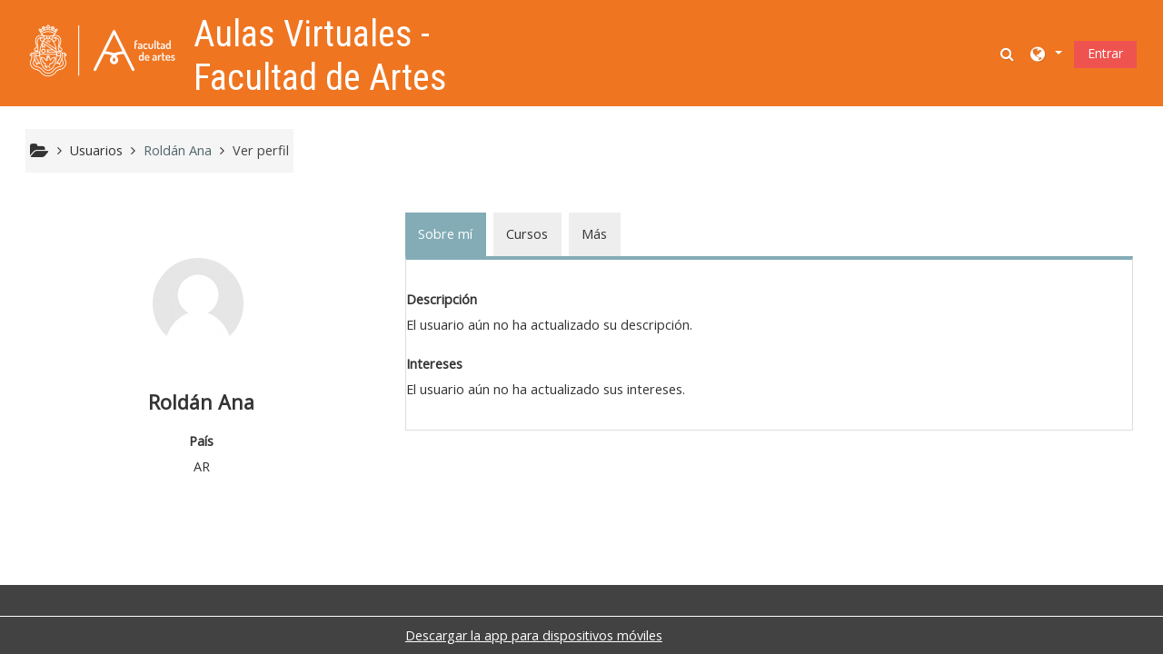

--- FILE ---
content_type: text/html; charset=utf-8
request_url: https://artes-consultas.aulavirtual.unc.edu.ar/user/profile.php?id=67045
body_size: 9323
content:
<!DOCTYPE html>
<html  dir="ltr" lang="es" xml:lang="es">
<head>
    <title>Roldán Ana: Perfil público</title>
    <link rel="icon" href="https://artes-consultas.aulavirtual.unc.edu.ar/pluginfile.php/1/theme_adaptable/favicon/1739227799/TE2020_AulaVirtual-FaviconGrande2.ico" />

<meta http-equiv="Content-Type" content="text/html; charset=utf-8" />
<meta name="keywords" content="moodle, Roldán Ana: Perfil público" />
<link rel="stylesheet" type="text/css" href="https://artes-consultas.aulavirtual.unc.edu.ar/theme/yui_combo.php?rollup/3.17.2/yui-moodlesimple.css" /><script id="firstthemesheet" type="text/css">/** Required in order to fix style inclusion problems in IE with YUI **/</script><link rel="stylesheet" type="text/css" href="https://artes-consultas.aulavirtual.unc.edu.ar/theme/styles.php/adaptable/1739227799_1641325905/all" />
<script>
//<![CDATA[
var M = {}; M.yui = {};
M.pageloadstarttime = new Date();
M.cfg = {"wwwroot":"https:\/\/artes-consultas.aulavirtual.unc.edu.ar","sesskey":"xlHR0v6aqF","sessiontimeout":"7200","sessiontimeoutwarning":1200,"themerev":"1739227799","slasharguments":1,"theme":"adaptable","iconsystemmodule":"core\/icon_system_fontawesome","jsrev":"1739227341","admin":"admin","svgicons":true,"usertimezone":"Am\u00e9rica\/Sao_Paulo","contextid":144001,"langrev":1739227341,"templaterev":"1739227341","developerdebug":true};var yui1ConfigFn = function(me) {if(/-skin|reset|fonts|grids|base/.test(me.name)){me.type='css';me.path=me.path.replace(/\.js/,'.css');me.path=me.path.replace(/\/yui2-skin/,'/assets/skins/sam/yui2-skin')}};
var yui2ConfigFn = function(me) {var parts=me.name.replace(/^moodle-/,'').split('-'),component=parts.shift(),module=parts[0],min='-min';if(/-(skin|core)$/.test(me.name)){parts.pop();me.type='css';min=''}
if(module){var filename=parts.join('-');me.path=component+'/'+module+'/'+filename+min+'.'+me.type}else{me.path=component+'/'+component+'.'+me.type}};
YUI_config = {"debug":true,"base":"https:\/\/artes-consultas.aulavirtual.unc.edu.ar\/lib\/yuilib\/3.17.2\/","comboBase":"https:\/\/artes-consultas.aulavirtual.unc.edu.ar\/theme\/yui_combo.php?","combine":true,"filter":"RAW","insertBefore":"firstthemesheet","groups":{"yui2":{"base":"https:\/\/artes-consultas.aulavirtual.unc.edu.ar\/lib\/yuilib\/2in3\/2.9.0\/build\/","comboBase":"https:\/\/artes-consultas.aulavirtual.unc.edu.ar\/theme\/yui_combo.php?","combine":true,"ext":false,"root":"2in3\/2.9.0\/build\/","patterns":{"yui2-":{"group":"yui2","configFn":yui1ConfigFn}}},"moodle":{"name":"moodle","base":"https:\/\/artes-consultas.aulavirtual.unc.edu.ar\/theme\/yui_combo.php?m\/1739227341\/","combine":true,"comboBase":"https:\/\/artes-consultas.aulavirtual.unc.edu.ar\/theme\/yui_combo.php?","ext":false,"root":"m\/1739227341\/","patterns":{"moodle-":{"group":"moodle","configFn":yui2ConfigFn}},"filter":"DEBUG","modules":{"moodle-core-languninstallconfirm":{"requires":["base","node","moodle-core-notification-confirm","moodle-core-notification-alert"]},"moodle-core-maintenancemodetimer":{"requires":["base","node"]},"moodle-core-chooserdialogue":{"requires":["base","panel","moodle-core-notification"]},"moodle-core-popuphelp":{"requires":["moodle-core-tooltip"]},"moodle-core-actionmenu":{"requires":["base","event","node-event-simulate"]},"moodle-core-notification":{"requires":["moodle-core-notification-dialogue","moodle-core-notification-alert","moodle-core-notification-confirm","moodle-core-notification-exception","moodle-core-notification-ajaxexception"]},"moodle-core-notification-dialogue":{"requires":["base","node","panel","escape","event-key","dd-plugin","moodle-core-widget-focusafterclose","moodle-core-lockscroll"]},"moodle-core-notification-alert":{"requires":["moodle-core-notification-dialogue"]},"moodle-core-notification-confirm":{"requires":["moodle-core-notification-dialogue"]},"moodle-core-notification-exception":{"requires":["moodle-core-notification-dialogue"]},"moodle-core-notification-ajaxexception":{"requires":["moodle-core-notification-dialogue"]},"moodle-core-formchangechecker":{"requires":["base","event-focus","moodle-core-event"]},"moodle-core-dragdrop":{"requires":["base","node","io","dom","dd","event-key","event-focus","moodle-core-notification"]},"moodle-core-blocks":{"requires":["base","node","io","dom","dd","dd-scroll","moodle-core-dragdrop","moodle-core-notification"]},"moodle-core-handlebars":{"condition":{"trigger":"handlebars","when":"after"}},"moodle-core-lockscroll":{"requires":["plugin","base-build"]},"moodle-core-event":{"requires":["event-custom"]},"moodle-core-tooltip":{"requires":["base","node","io-base","moodle-core-notification-dialogue","json-parse","widget-position","widget-position-align","event-outside","cache-base"]},"moodle-core_availability-form":{"requires":["base","node","event","event-delegate","panel","moodle-core-notification-dialogue","json"]},"moodle-backup-backupselectall":{"requires":["node","event","node-event-simulate","anim"]},"moodle-backup-confirmcancel":{"requires":["node","node-event-simulate","moodle-core-notification-confirm"]},"moodle-course-util":{"requires":["node"],"use":["moodle-course-util-base"],"submodules":{"moodle-course-util-base":{},"moodle-course-util-section":{"requires":["node","moodle-course-util-base"]},"moodle-course-util-cm":{"requires":["node","moodle-course-util-base"]}}},"moodle-course-categoryexpander":{"requires":["node","event-key"]},"moodle-course-formatchooser":{"requires":["base","node","node-event-simulate"]},"moodle-course-management":{"requires":["base","node","io-base","moodle-core-notification-exception","json-parse","dd-constrain","dd-proxy","dd-drop","dd-delegate","node-event-delegate"]},"moodle-course-dragdrop":{"requires":["base","node","io","dom","dd","dd-scroll","moodle-core-dragdrop","moodle-core-notification","moodle-course-coursebase","moodle-course-util"]},"moodle-form-shortforms":{"requires":["node","base","selector-css3","moodle-core-event"]},"moodle-form-dateselector":{"requires":["base","node","overlay","calendar"]},"moodle-form-passwordunmask":{"requires":[]},"moodle-question-searchform":{"requires":["base","node"]},"moodle-question-chooser":{"requires":["moodle-core-chooserdialogue"]},"moodle-question-preview":{"requires":["base","dom","event-delegate","event-key","core_question_engine"]},"moodle-availability_completion-form":{"requires":["base","node","event","moodle-core_availability-form"]},"moodle-availability_date-form":{"requires":["base","node","event","io","moodle-core_availability-form"]},"moodle-availability_grade-form":{"requires":["base","node","event","moodle-core_availability-form"]},"moodle-availability_group-form":{"requires":["base","node","event","moodle-core_availability-form"]},"moodle-availability_grouping-form":{"requires":["base","node","event","moodle-core_availability-form"]},"moodle-availability_profile-form":{"requires":["base","node","event","moodle-core_availability-form"]},"moodle-mod_assign-history":{"requires":["node","transition"]},"moodle-mod_quiz-util":{"requires":["node","moodle-core-actionmenu"],"use":["moodle-mod_quiz-util-base"],"submodules":{"moodle-mod_quiz-util-base":{},"moodle-mod_quiz-util-slot":{"requires":["node","moodle-mod_quiz-util-base"]},"moodle-mod_quiz-util-page":{"requires":["node","moodle-mod_quiz-util-base"]}}},"moodle-mod_quiz-autosave":{"requires":["base","node","event","event-valuechange","node-event-delegate","io-form"]},"moodle-mod_quiz-modform":{"requires":["base","node","event"]},"moodle-mod_quiz-toolboxes":{"requires":["base","node","event","event-key","io","moodle-mod_quiz-quizbase","moodle-mod_quiz-util-slot","moodle-core-notification-ajaxexception"]},"moodle-mod_quiz-dragdrop":{"requires":["base","node","io","dom","dd","dd-scroll","moodle-core-dragdrop","moodle-core-notification","moodle-mod_quiz-quizbase","moodle-mod_quiz-util-base","moodle-mod_quiz-util-page","moodle-mod_quiz-util-slot","moodle-course-util"]},"moodle-mod_quiz-quizbase":{"requires":["base","node"]},"moodle-mod_quiz-questionchooser":{"requires":["moodle-core-chooserdialogue","moodle-mod_quiz-util","querystring-parse"]},"moodle-message_airnotifier-toolboxes":{"requires":["base","node","io"]},"moodle-filter_glossary-autolinker":{"requires":["base","node","io-base","json-parse","event-delegate","overlay","moodle-core-event","moodle-core-notification-alert","moodle-core-notification-exception","moodle-core-notification-ajaxexception"]},"moodle-filter_mathjaxloader-loader":{"requires":["moodle-core-event"]},"moodle-editor_atto-editor":{"requires":["node","transition","io","overlay","escape","event","event-simulate","event-custom","node-event-html5","node-event-simulate","yui-throttle","moodle-core-notification-dialogue","moodle-core-notification-confirm","moodle-editor_atto-rangy","handlebars","timers","querystring-stringify"]},"moodle-editor_atto-plugin":{"requires":["node","base","escape","event","event-outside","handlebars","event-custom","timers","moodle-editor_atto-menu"]},"moodle-editor_atto-menu":{"requires":["moodle-core-notification-dialogue","node","event","event-custom"]},"moodle-editor_atto-rangy":{"requires":[]},"moodle-report_eventlist-eventfilter":{"requires":["base","event","node","node-event-delegate","datatable","autocomplete","autocomplete-filters"]},"moodle-report_loglive-fetchlogs":{"requires":["base","event","node","io","node-event-delegate"]},"moodle-gradereport_grader-gradereporttable":{"requires":["base","node","event","handlebars","overlay","event-hover"]},"moodle-gradereport_history-userselector":{"requires":["escape","event-delegate","event-key","handlebars","io-base","json-parse","moodle-core-notification-dialogue"]},"moodle-tool_capability-search":{"requires":["base","node"]},"moodle-tool_lp-dragdrop-reorder":{"requires":["moodle-core-dragdrop"]},"moodle-tool_monitor-dropdown":{"requires":["base","event","node"]},"moodle-assignfeedback_editpdf-editor":{"requires":["base","event","node","io","graphics","json","event-move","event-resize","transition","querystring-stringify-simple","moodle-core-notification-dialog","moodle-core-notification-alert","moodle-core-notification-warning","moodle-core-notification-exception","moodle-core-notification-ajaxexception"]},"moodle-atto_accessibilitychecker-button":{"requires":["color-base","moodle-editor_atto-plugin"]},"moodle-atto_accessibilityhelper-button":{"requires":["moodle-editor_atto-plugin"]},"moodle-atto_align-button":{"requires":["moodle-editor_atto-plugin"]},"moodle-atto_bold-button":{"requires":["moodle-editor_atto-plugin"]},"moodle-atto_charmap-button":{"requires":["moodle-editor_atto-plugin"]},"moodle-atto_clear-button":{"requires":["moodle-editor_atto-plugin"]},"moodle-atto_collapse-button":{"requires":["moodle-editor_atto-plugin"]},"moodle-atto_emojipicker-button":{"requires":["moodle-editor_atto-plugin"]},"moodle-atto_emoticon-button":{"requires":["moodle-editor_atto-plugin"]},"moodle-atto_equation-button":{"requires":["moodle-editor_atto-plugin","moodle-core-event","io","event-valuechange","tabview","array-extras"]},"moodle-atto_h5p-button":{"requires":["moodle-editor_atto-plugin"]},"moodle-atto_html-beautify":{},"moodle-atto_html-button":{"requires":["promise","moodle-editor_atto-plugin","moodle-atto_html-beautify","moodle-atto_html-codemirror","event-valuechange"]},"moodle-atto_html-codemirror":{"requires":["moodle-atto_html-codemirror-skin"]},"moodle-atto_image-button":{"requires":["moodle-editor_atto-plugin"]},"moodle-atto_indent-button":{"requires":["moodle-editor_atto-plugin"]},"moodle-atto_italic-button":{"requires":["moodle-editor_atto-plugin"]},"moodle-atto_link-button":{"requires":["moodle-editor_atto-plugin"]},"moodle-atto_managefiles-usedfiles":{"requires":["node","escape"]},"moodle-atto_managefiles-button":{"requires":["moodle-editor_atto-plugin"]},"moodle-atto_media-button":{"requires":["moodle-editor_atto-plugin","moodle-form-shortforms"]},"moodle-atto_noautolink-button":{"requires":["moodle-editor_atto-plugin"]},"moodle-atto_orderedlist-button":{"requires":["moodle-editor_atto-plugin"]},"moodle-atto_recordrtc-recording":{"requires":["moodle-atto_recordrtc-button"]},"moodle-atto_recordrtc-button":{"requires":["moodle-editor_atto-plugin","moodle-atto_recordrtc-recording"]},"moodle-atto_rtl-button":{"requires":["moodle-editor_atto-plugin"]},"moodle-atto_strike-button":{"requires":["moodle-editor_atto-plugin"]},"moodle-atto_subscript-button":{"requires":["moodle-editor_atto-plugin"]},"moodle-atto_superscript-button":{"requires":["moodle-editor_atto-plugin"]},"moodle-atto_table-button":{"requires":["moodle-editor_atto-plugin","moodle-editor_atto-menu","event","event-valuechange"]},"moodle-atto_title-button":{"requires":["moodle-editor_atto-plugin"]},"moodle-atto_underline-button":{"requires":["moodle-editor_atto-plugin"]},"moodle-atto_undo-button":{"requires":["moodle-editor_atto-plugin"]},"moodle-atto_unorderedlist-button":{"requires":["moodle-editor_atto-plugin"]}}},"gallery":{"name":"gallery","base":"https:\/\/artes-consultas.aulavirtual.unc.edu.ar\/lib\/yuilib\/gallery\/","combine":true,"comboBase":"https:\/\/artes-consultas.aulavirtual.unc.edu.ar\/theme\/yui_combo.php?","ext":false,"root":"gallery\/1739227341\/","patterns":{"gallery-":{"group":"gallery"}}}},"modules":{"core_filepicker":{"name":"core_filepicker","fullpath":"https:\/\/artes-consultas.aulavirtual.unc.edu.ar\/lib\/javascript.php\/1739227341\/repository\/filepicker.js","requires":["base","node","node-event-simulate","json","async-queue","io-base","io-upload-iframe","io-form","yui2-treeview","panel","cookie","datatable","datatable-sort","resize-plugin","dd-plugin","escape","moodle-core_filepicker","moodle-core-notification-dialogue"]},"core_comment":{"name":"core_comment","fullpath":"https:\/\/artes-consultas.aulavirtual.unc.edu.ar\/lib\/javascript.php\/1739227341\/comment\/comment.js","requires":["base","io-base","node","json","yui2-animation","overlay","escape"]},"mathjax":{"name":"mathjax","fullpath":"https:\/\/cdn.jsdelivr.net\/npm\/mathjax@2.7.9\/MathJax.js?delayStartupUntil=configured"}}};
M.yui.loader = {modules: {}};

//]]>
</script>

<!-- Matomo -->
<script type="text/javascript">
  var _paq = _paq || [];
  /* tracker methods like "setCustomDimension" should be called before "trackPageView" */
  _paq.push(["setDocumentTitle", document.domain + "/" + document.title]);
  _paq.push(["setCookieDomain", "*.aulavirtual.artes.unc.edu.ar"]);
  _paq.push(["setDomains", ["*.aulavirtual.artes.unc.edu.ar","*.aulavirtual.artes.unc.edu.ar"]]);
  _paq.push(["enableCrossDomainLinking"]);
  _paq.push(['trackPageView']);
  _paq.push(['enableLinkTracking']);
  (function() {
    var u="//estadisticas.campusvirtual.unc.edu.ar/";
    _paq.push(['setTrackerUrl', u+'piwik.php']);
    _paq.push(['setSiteId', '14']);
    var d=document, g=d.createElement('script'), s=d.getElementsByTagName('script')[0];
    g.type='text/javascript'; g.async=true; g.defer=true; g.src=u+'piwik.js'; s.parentNode.insertBefore(g,s);
  })();
</script>
<noscript><p><img src="//estadisticas.campusvirtual.unc.edu.ar/piwik.php?idsite=14&amp;rec=1" style="border:0;" alt="" /></p></noscript>
<!-- End Matomo Code -->
<script>
document.addEventListener("DOMContentLoaded", evt => {
  for (let e of document.getElementsByTagName("a")) {
    if (e.href.includes("profile.php?id=")) {
      _paq.push(["setUserId","ARTES-"+e.href.split("id=").pop()]);
      break;
    }
  }
});
</script>    <!-- CSS print media -->
    <meta name="viewport" content="width=device-width, initial-scale=1.0">

    <!-- Twitter Card data -->
    <meta name="twitter:card" value="summary">
    <meta name="twitter:site" value="Aulas Virtuales -  Facultad de Artes" />
    <meta name="twitter:title" value="Roldán Ana: Perfil público" />

    <!-- Open Graph data -->
    <meta property="og:title" content="Roldán Ana: Perfil público" />
    <meta property="og:type" content="website" />
    <meta property="og:url" content="" />
    <meta name="og:site_name" value="Aulas Virtuales -  Facultad de Artes" />

    <!-- Chrome, Firefox OS and Opera on Android topbar color -->
    <meta name="theme-color" content="#3A454b" />

    <!-- Windows Phone topbar color -->
    <meta name="msapplication-navbutton-color" content="#3A454b" />

    <!-- iOS Safari topbar color -->
    <meta name="apple-mobile-web-app-status-bar-style" content="#3A454b" />

    <!-- Load Google Fonts --><link href="https://fonts.googleapis.com/css?family=Open+Sans:400,400i" rel="stylesheet" type="text/css"><link href="https://fonts.googleapis.com/css?family=Roboto:400,400i" rel="stylesheet" type="text/css"><link href="https://fonts.googleapis.com/css?family=Roboto+Condensed:400,400i" rel="stylesheet" type="text/css"></head>
<body  id="page-user-profile" class="format-site  path-user chrome dir-ltr lang-es yui-skin-sam yui3-skin-sam artes-consultas-aulavirtual-unc-edu-ar pagelayout-mypublic course-1 context-144001 notloggedin theme_adaptable two-column  header-style2 has-page-header has-header-bg nomobilenavigation">

<div>
    <a class="sr-only sr-only-focusable" href="#maincontent">Salta al contenido principal</a>
</div><script src="https://artes-consultas.aulavirtual.unc.edu.ar/lib/javascript.php/1739227341/lib/babel-polyfill/polyfill.min.js"></script>
<script src="https://artes-consultas.aulavirtual.unc.edu.ar/lib/javascript.php/1739227341/lib/polyfills/polyfill.js"></script>
<script src="https://artes-consultas.aulavirtual.unc.edu.ar/theme/yui_combo.php?rollup/3.17.2/yui-moodlesimple.js"></script><script src="https://artes-consultas.aulavirtual.unc.edu.ar/theme/jquery.php/core/jquery-3.5.1.js"></script>
<script src="https://artes-consultas.aulavirtual.unc.edu.ar/theme/jquery.php/theme_adaptable/pace-min.js"></script>
<script src="https://artes-consultas.aulavirtual.unc.edu.ar/theme/jquery.php/theme_adaptable/jquery-flexslider-min.js"></script>
<script src="https://artes-consultas.aulavirtual.unc.edu.ar/theme/jquery.php/theme_adaptable/tickerme.js"></script>
<script src="https://artes-consultas.aulavirtual.unc.edu.ar/theme/jquery.php/theme_adaptable/jquery-easing-min.js"></script>
<script src="https://artes-consultas.aulavirtual.unc.edu.ar/theme/jquery.php/theme_adaptable/adaptable_v2_1_1_2.js"></script>
<script src="https://artes-consultas.aulavirtual.unc.edu.ar/lib/javascript.php/1739227341/lib/javascript-static.js"></script>
<script>
//<![CDATA[
document.body.className += ' jsenabled';
//]]>
</script>


<div id="page-wrapper">
    <div id="page" class="fullin showblockicons standard">
    <header id="adaptable-page-header-wrapper" class="stickything" class="headerbgimage" style="background-image: url('//artes-consultas.aulavirtual.unc.edu.ar/pluginfile.php/1/theme_adaptable/headerbgimage/1739227799/header.png');">
    <div id="header2" class="above-header container">
        <div class="row ">
            <div class="d-none d-lg-block col-lg-6">
                <div class="d-flex justify-content-start align-items-center h-100 bd-highlight">
                    <div class="pb-2 pr-3 pt-2 bd-highlight d-none d-lg-inline-block"><a href=https://artes-consultas.aulavirtual.unc.edu.ar aria-label="Página Principal" title="Aulas Virtuales -  Facultad de Artes"><img src=//artes-consultas.aulavirtual.unc.edu.ar/pluginfile.php/1/theme_adaptable/logo/1739227799/TE2020_AulaVirtual-170%20original.png id="logo" alt="Logo"></a></div>
                    <div id="sitetitle" class="bd-highlight pt-2 d-none d-lg-inline-block"><h1>Aulas Virtuales -  Facultad de Artes</h1></div>
                    <div id="course-header">
                        
                    </div>
                </div>
            </div>

            <div class="col-lg-6 p-0 my-auto">
                <nav class="navbar navbar-expand btco-hover-menu">

                    <div class="collapse navbar-collapse">
                        <ul class="navbar-nav ml-auto">

                            <li class="nav-item navbarsearchsocial mx-md-1 my-auto">
                                <div id="searchinput-navbar-696e7f4f8e781696e7f4f8b23f2" class="simplesearchform">
    <div class="collapse" id="searchform-navbar">
        <form autocomplete="off" action="https://artes-consultas.aulavirtual.unc.edu.ar/course/search.php" method="get" accept-charset="utf-8" class="mform form-inline searchform-navbar">
                <input type="hidden" name="context" value="144001">
            <div class="input-group">
                <label for="searchinput-696e7f4f8e781696e7f4f8b23f2">
                    <span class="sr-only">Búsqueda de curso</span>
                </label>
                    <input type="text"
                       id="searchinput-696e7f4f8e781696e7f4f8b23f2"
                       class="form-control withclear"
                       placeholder="Búsqueda de curso"
                       aria-label="Búsqueda de curso"
                       name="q"
                       data-region="input"
                       autocomplete="off"
                    >
                    <a class="btn btn-close"
                        data-action="closesearch"
                        data-toggle="collapse"
                        href="#searchform-navbar"
                        role="button"
                    >
                        <i class="icon fa fa-times fa-fw " aria-hidden="true"  ></i>
                        <span class="sr-only">Cerrar</span>
                    </a>
                <div class="input-group-append">
                    <button type="submit" class="btn btn-submit" data-action="submit">
                        <i class="icon fa fa-search fa-fw " aria-hidden="true"  ></i>
                        <span class="sr-only">Búsqueda de curso</span>
                    </button>
                </div>
            </div>
        </form>
    </div>
    <a
        class="btn btn-open rounded-0 nav-link"
        data-toggle="collapse"
        data-action="opensearch"
        href="#searchform-navbar"
        role="button"
        aria-expanded="false"
        aria-controls="searchform-navbar"
        title="Selector de búsqueda de entrada"
    >
        <i class="icon fa fa-search fa-fw " aria-hidden="true"  ></i>
        <span class="sr-only">Selector de búsqueda de entrada</span>
    </a>
</div>
                            </li>



                                <li class="nav-item dropdown my-auto"><a href="https://artes-consultas.aulavirtual.unc.edu.ar/user/profile.php?id=67045" class="nav-link dropdown-toggle my-auto" role="button" id="langmenu0" aria-haspopup="true" aria-expanded="false" aria-controls="dropdownlangmenu0" data-target="https://artes-consultas.aulavirtual.unc.edu.ar/user/profile.php?id=67045" data-toggle="dropdown" title="Idioma"><i class="fa fa-globe fa-lg"></i><span class="langdesc"></span></a><ul role="menu" class="dropdown-menu" id="dropdownlangmenu0" aria-labelledby="langmenu0"><li><a title="English ‎(en)‎" class="dropdown-item" href="https://artes-consultas.aulavirtual.unc.edu.ar/user/profile.php?id=67045&amp;lang=en">English ‎(en)‎</a></li><li><a title="Español - Internacional ‎(es)‎" class="dropdown-item" href="https://artes-consultas.aulavirtual.unc.edu.ar/user/profile.php?id=67045&amp;lang=es">Español - Internacional ‎(es)‎</a></li></ul></li>

                            

                            <li class="nav-item"><a class="btn-login d-inline-block" href="https://artes-consultas.aulavirtual.unc.edu.ar/login/index.php">Entrar</a></li>
                        </ul>
                    </div>
                </nav>
            </div>
        </div>
    </div>


</header>
<div class="container outercont">
    <div class="row"><div id="page-second-header" class="col-12 pt-3 pb-3 d-none d-md-flex">
    <div class="d-flex flex-fill flex-wrap align-items-center">
        <div id="page-navbar" class="mr-auto">
            <nav role="navigation" aria-label="Ruta de navegación">
            <ol  class="breadcrumb d-none d-md-flex"><i title="Inicio" class="fa fa-folder-open fa-lg"></i><span class="separator"><i class="fa-angle-right fa"></i></span><li><span tabindex="0">Usuarios</span></li><span class="separator"><i class="fa-angle-right fa"></i></span><li><span itemscope="" itemtype="http://data-vocabulary.org/Breadcrumb"><a itemprop="url" href="https://artes-consultas.aulavirtual.unc.edu.ar/user/profile.php?id=67045"><span itemprop="title">Roldán Ana</span></a></span></li><span class="separator"><i class="fa-angle-right fa"></i></span><li><span itemscope="" itemtype="http://data-vocabulary.org/Breadcrumb"><a itemprop="url" aria-current="page" href="https://artes-consultas.aulavirtual.unc.edu.ar/user/profile.php?id=67045"><span itemprop="title">Ver perfil</span></a></span></li></ol>
        </nav>
        </div>
    </div>
</div></div>    <div id="page-content" class="row">
        <div id="region-main-box" class="col-12">
            <section id="region-main">
                <span class="notifications" id="user-notifications"></span><div role="main"><span id="maincontent"></span><div class="userprofile"><aside id="block-region-content" class="block-region" data-blockregion="content" data-droptarget="1"></aside><div id="adaptable_profile_tree" class="profile_tree row"><div class="ucol1 col-md-4"><div class="row"><div class="col-12 contact"><section class="node_category contact"><ul><li class="contentnode userimage adaptableuserpicture"><span><img src="https://artes-consultas.aulavirtual.unc.edu.ar/theme/image.php/adaptable/core/1739227799/u/f1" class="userpicture defaultuserpic" width="100" height="100" alt="" /></span></li><li class="contentnode fullname"><span>Roldán Ana</span></li><li class="contentnode country"><dl><dt>País</dt><dd>AR</dd></dl></li></ul></section></div></div></div><div class="ucol2 col-md-8"><style>
#userprofiletabs input.adaptabletab,
#userprofiletabs div.adaptable-tab {
    display: none;
}

#aboutme:checked~#adaptable-tab-aboutme {
    display: block;
}
#coursedetails:checked~#adaptable-tab-coursedetails {
    display: block;
}
#more:checked~#adaptable-tab-more {
    display: block;
}
</style>
<div id="userprofiletabs" class="tabcontentcontainer">
    <input id="aboutme" type="radio" name="tabs" class="adaptabletab" checked="checked">
    <label for="aboutme" class="adaptabletab">Sobre mí</label>
    <input id="coursedetails" type="radio" name="tabs" class="adaptabletab">
    <label for="coursedetails" class="adaptabletab">Cursos</label>
    <input id="more" type="radio" name="tabs" class="adaptabletab">
    <label for="more" class="adaptabletab">Más</label>
    <div id="adaptable-tab-aboutme" class="adaptable-tab tab-panel py-3">
        <section class="node_category aboutme"><ul><li class="contentnode description"><dl><dt>Descripción</dt><dd>El usuario aún no ha actualizado su descripción.</dd></dl></li><li class="contentnode interests"><dl><dt>Intereses</dt><dd>El usuario aún no ha actualizado sus intereses.</dd></dl></li></ul></section>
    </div>
    <div id="adaptable-tab-coursedetails" class="adaptable-tab tab-panel py-3">
        <section class="node_category coursedetails"><ul><li class="contentnode courseprofiles"><dl><dt>Perfiles de curso</dt><dd><ul><li><a href="https://artes-consultas.aulavirtual.unc.edu.ar/user/view.php?id=67045&amp;course=533">Taller Libre de Cerámica</a></li></ul></dd></dl></li></ul></section>
    </div>
    <div id="adaptable-tab-more" class="adaptable-tab tab-panel py-3">
        <div class="row"><div class="col-12 privacyandpolicies"></div><div class="col-12 miscellaneous"><section class="node_category miscellaneous"><h3>Miscelánea</h3><ul><li><span><a href="https://artes-consultas.aulavirtual.unc.edu.ar/mod/forum/user.php?id=67045">Mensajes en foros</a></span></li><li><span><a href="https://artes-consultas.aulavirtual.unc.edu.ar/mod/forum/user.php?id=67045&amp;mode=discussions">Foros de discusión</a></span></li></ul></section></div><div class="col-12 reports"></div><div class="col-12 administration"></div><div class="col-12 loginactivity"><section class="node_category loginactivity"><h3>Actividad de accesos</h3><ul><li class="contentnode lastaccess"><dl><dt>Último acceso al sitio</dt><dd>Tuesday, 21 de April de 2020, 18:21&nbsp; (5 años 273 días)</dd></dl></li></ul></section></div><div class="col-12 jitsi"><section class="node_category jitsi"><h3>Jitsi</h3><ul><li><span><a href="https://artes-consultas.aulavirtual.unc.edu.ar/mod/jitsi/viewpriv.php?user=67045">Sesión privada de Ana</a></span></li></ul></section></div></div>
    </div>
</div></div></div></div></div>            </section>
        </div>

            </div>
</div>


<footer id="page-footer" class="d-none d-lg-block">

<div id="course-footer"></div><div class="container blockplace1"><div class="row"></div></div>    <div class="info container2 clearfix">
        <div class="container">
            <div class="row">
                <div class="tool_usertours-resettourcontainer"></div>
                <div class="col-md-4 my-md-0 my-2 helplink"></div>                <div class="col-md-4 my-md-0 my-2">
                    <div class="tool_dataprivacy"><a href="https://artes-consultas.aulavirtual.unc.edu.ar/admin/tool/dataprivacy/summary.php">Resumen de retención de datos</a></div><a href="https://download.moodle.org/mobile?version=2021051705&amp;lang=es&amp;iosappid=633359593&amp;androidappid=com.moodle.moodlemobile">Descargar la app para dispositivos móviles</a>                </div>
            </div>
        </div>
    </div>
</footer>

<div id="back-to-top"><i class="fa fa-angle-up "></i></div>

</div></div><script>
//<![CDATA[
var require = {
    baseUrl : 'https://artes-consultas.aulavirtual.unc.edu.ar/lib/requirejs.php/1739227341/',
    // We only support AMD modules with an explicit define() statement.
    enforceDefine: true,
    skipDataMain: true,
    waitSeconds : 0,

    paths: {
        jquery: 'https://artes-consultas.aulavirtual.unc.edu.ar/lib/javascript.php/1739227341/lib/jquery/jquery-3.5.1.min',
        jqueryui: 'https://artes-consultas.aulavirtual.unc.edu.ar/lib/javascript.php/1739227341/lib/jquery/ui-1.12.1/jquery-ui.min',
        jqueryprivate: 'https://artes-consultas.aulavirtual.unc.edu.ar/lib/javascript.php/1739227341/lib/requirejs/jquery-private'
    },

    // Custom jquery config map.
    map: {
      // '*' means all modules will get 'jqueryprivate'
      // for their 'jquery' dependency.
      '*': { jquery: 'jqueryprivate' },
      // Stub module for 'process'. This is a workaround for a bug in MathJax (see MDL-60458).
      '*': { process: 'core/first' },

      // 'jquery-private' wants the real jQuery module
      // though. If this line was not here, there would
      // be an unresolvable cyclic dependency.
      jqueryprivate: { jquery: 'jquery' }
    }
};

//]]>
</script>
<script src="https://artes-consultas.aulavirtual.unc.edu.ar/lib/javascript.php/1739227341/lib/requirejs/require.min.js"></script>
<script>
//<![CDATA[
M.util.js_pending("core/first");
require(['core/first'], function() {
require(['core/prefetch'])
;
require(["media_videojs/loader"], function(loader) {
    loader.setUp('es');
});;
function legacy_activity_onclick_handler_1(e) { e.halt(); window.open('https://artes-consultas.aulavirtual.unc.edu.ar/mod/page/view.php?id=349&inpopup=1', '', 'width=450,height=400,toolbar=no,location=no,menubar=no,copyhistory=no,status=no,directories=no,scrollbars=yes,resizable=yes'); return false; };
M.util.js_pending('theme_adaptable/adaptable'); require(['theme_adaptable/adaptable'], function(amd) {amd.init(); M.util.js_complete('theme_adaptable/adaptable');});;
M.util.js_pending('theme_adaptable/bsoptions'); require(['theme_adaptable/bsoptions'], function(amd) {amd.init({"stickynavbar":true}); M.util.js_complete('theme_adaptable/bsoptions');});;
M.util.js_pending('theme_adaptable/drawer'); require(['theme_adaptable/drawer'], function(amd) {amd.init(); M.util.js_complete('theme_adaptable/drawer');});;
M.util.js_pending('block_settings/settingsblock'); require(['block_settings/settingsblock'], function(amd) {amd.init("16863", null); M.util.js_complete('block_settings/settingsblock');});;

require(
[
    'jquery',
],
function(
    $
) {
    var uniqid = "696e7f4f8e781696e7f4f8b23f2";
    var container = $('#searchinput-navbar-' + uniqid);
    var opensearch = container.find('[data-action="opensearch"]');
    var input = container.find('[data-region="input"]');
    var submit = container.find('[data-action="submit"]');

    submit.on('click', function(e) {
        if (input.val() === '') {
            e.preventDefault();
        }
    });
    container.on('hidden.bs.collapse', function() {
        opensearch.removeClass('d-none');
        input.val('');
    });
    container.on('show.bs.collapse', function() {
        opensearch.addClass('d-none');
    });
    container.on('shown.bs.collapse', function() {
        input.focus();
    });
});
;
M.util.js_pending('core/notification'); require(['core/notification'], function(amd) {amd.init(144001, []); M.util.js_complete('core/notification');});;
M.util.js_pending('core/log'); require(['core/log'], function(amd) {amd.setConfig({"level":"trace"}); M.util.js_complete('core/log');});;
M.util.js_pending('core/page_global'); require(['core/page_global'], function(amd) {amd.init(); M.util.js_complete('core/page_global');});
    M.util.js_complete("core/first");
});
//]]>
</script>
<script>
//<![CDATA[
M.str = {"moodle":{"lastmodified":"\u00daltima modificaci\u00f3n","name":"Nombre","error":"Error","info":"Informaci\u00f3n","yes":"S\u00ed","no":"No","ok":"OK","cancel":"Cancelar","confirm":"Confirmar","areyousure":"\u00bfEst\u00e1 seguro?","closebuttontitle":"Cerrar","unknownerror":"Error desconocido","file":"Archivo","url":"URL","collapseall":"Colapsar todo","expandall":"Expandir todo"},"repository":{"type":"Tipo","size":"Tama\u00f1o","invalidjson":"Cadena JSON no v\u00e1lida","nofilesattached":"No se han adjuntado archivos","filepicker":"Selector de archivos","logout":"Salir","nofilesavailable":"No hay archivos disponibles","norepositoriesavailable":"Lo sentimos, ninguno de sus repositorios actuales puede devolver archivos en el formato solicitado.","fileexistsdialogheader":"El archivo existe","fileexistsdialog_editor":"Un archivo con ese nombre ha sido anexado al texto que Usted est\u00e1 editando","fileexistsdialog_filemanager":"Ya ha sido anexado un archivo con ese nombre","renameto":"Cambiar el nombre a \"{$a}\"","referencesexist":"Existen {$a} enlaces a este archivo","select":"Seleccionar"},"admin":{"confirmdeletecomments":"Est\u00e1 a punto de eliminar comentarios, \u00bfest\u00e1 seguro?","confirmation":"Confirmaci\u00f3n"},"debug":{"debuginfo":"Informaci\u00f3n de depuraci\u00f3n","line":"L\u00ednea","stacktrace":"Trazado de la pila (stack)"},"langconfig":{"labelsep":":"}};
//]]>
</script>
<script>
//<![CDATA[
(function() {Y.use("moodle-filter_glossary-autolinker",function() {M.filter_glossary.init_filter_autolinking({"courseid":0});
});
Y.use("moodle-filter_mathjaxloader-loader",function() {M.filter_mathjaxloader.configure({"mathjaxconfig":"\nMathJax.Hub.Config({\n    config: [\"Accessible.js\", \"Safe.js\"],\n    errorSettings: { message: [\"!\"] },\n    skipStartupTypeset: true,\n    messageStyle: \"none\"\n});\n","lang":"es"});
});
M.util.help_popups.setup(Y);
 M.util.js_pending('random696e7f4f8b23f3'); Y.on('domready', function() { M.util.js_complete("init");  M.util.js_complete('random696e7f4f8b23f3'); });
})();
//]]>
</script>
<script type="text/javascript">
    M.util.js_pending('theme_boost/loader');
        require(['theme_boost/loader'], function() {
        M.util.js_complete('theme_boost/loader');
    });
</script>
</body>
</html>


--- FILE ---
content_type: application/javascript
request_url: https://artes-consultas.aulavirtual.unc.edu.ar/theme/yui_combo.php?m/1739227341/core/event/event-debug.js&m/1739227341/core/widget/widget-focusafterclose-debug.js&3.17.2/plugin/plugin.js&m/1739227341/core/lockscroll/lockscroll-debug.js&m/1739227341/core/notification/notification-dialogue-debug.js&m/1739227341/core/notification/notification-alert-debug.js&m/1739227341/core/notification/notification-exception-debug.js&m/1739227341/core/notification/notification-ajaxexception-debug.js&m/1739227341/filter_glossary/autolinker/autolinker-debug.js
body_size: 78847
content:
YUI.add('moodle-core-event', function (Y, NAME) {

// This file is part of Moodle - http://moodle.org/
//
// Moodle is free software: you can redistribute it and/or modify
// it under the terms of the GNU General Public License as published by
// the Free Software Foundation, either version 3 of the License, or
// (at your option) any later version.
//
// Moodle is distributed in the hope that it will be useful,
// but WITHOUT ANY WARRANTY; without even the implied warranty of
// MERCHANTABILITY or FITNESS FOR A PARTICULAR PURPOSE.  See the
// GNU General Public License for more details.
//
// You should have received a copy of the GNU General Public License
// along with Moodle.  If not, see <http://www.gnu.org/licenses/>.

/**
 * @module moodle-core-event
 */

var LOGNAME = 'moodle-core-event';

/**
 * List of published global JS events in Moodle. This is a collection
 * of global events that can be subscribed to, or fired from any plugin.
 *
 * @namespace M.core
 * @class event
 */
M.core = M.core || {};

M.core.event = M.core.event || {

    /**
     * This event is triggered when a page has added dynamic nodes to a page
     * that should be processed by the filter system. An example is loading
     * user text that could have equations in it. MathJax can typeset the equations
     * but only if it is notified that there are new nodes in the page that need processing.
     * To trigger this event use M.core.Event.fire(M.core.Event.FILTER_CONTENT_UPDATED, {nodes: list});
     *
     * @event "filter-content-updated"
     * @param nodes {Y.NodeList} List of nodes added to the DOM.
     */
    FILTER_CONTENT_UPDATED: "filter-content-updated",

    /**
     * This event is triggered when an editor has recovered some draft text.
     * It can be used to determine let other sections know that they should reset their
     * form comparison for changes.
     *
     * @event "editor-content-restored"
     */
    EDITOR_CONTENT_RESTORED: "editor-content-restored",

    /**
     * This event is triggered when an mform is about to be submitted via ajax.
     *
     * @event "form-submit-ajax"
     */
    FORM_SUBMIT_AJAX: "form-submit-ajax"

};

M.core.globalEvents = M.core.globalEvents || {
    /**
     * This event is triggered when form has an error
     *
     * @event "form_error"
     * @param formid {string} Id of form with error.
     * @param elementid {string} Id of element with error.
     */
    FORM_ERROR: "form_error",

    /**
     * This event is triggered when the content of a block has changed
     *
     * @event "block_content_updated"
     * @param instanceid ID of the block instance that was updated
     */
    BLOCK_CONTENT_UPDATED: "block_content_updated"
};


var eventDefaultConfig = {
    emitFacade: true,
    defaultFn: function(e) {
        Y.log('Event fired: ' + e.type, 'debug', LOGNAME);
    },
    preventedFn: function(e) {
        Y.log('Event prevented: ' + e.type, 'debug', LOGNAME);
    },
    stoppedFn: function(e) {
        Y.log('Event stopped: ' + e.type, 'debug', LOGNAME);
    }
};

// Publish events with a custom config here.

// Publish all the events with a standard config.
var key;
for (key in M.core.event) {
    if (M.core.event.hasOwnProperty(key) && Y.getEvent(M.core.event[key]) === null) {
        Y.publish(M.core.event[key], eventDefaultConfig);
    }
}

// Publish global events.
for (key in M.core.globalEvents) {
    // Make sure the key exists and that the event has not yet been published. Otherwise, skip publishing.
    if (M.core.globalEvents.hasOwnProperty(key) && Y.Global.getEvent(M.core.globalEvents[key]) === null) {
        Y.Global.publish(M.core.globalEvents[key], Y.merge(eventDefaultConfig, {broadcast: true}));
        Y.log('Global event published: ' + key, 'debug', LOGNAME);
    }
}


}, '@VERSION@', {"requires": ["event-custom"]});
YUI.add('moodle-core-widget-focusafterclose', function (Y, NAME) {

/**
 * Provides support for focusing on different nodes after the Widget is
 * hidden.
 *
 * If the focusOnPreviousTargetAfterHide attribute is true, then the module hooks
 * into the show function for that Widget to try and determine which Node
 * caused the Widget to be shown.
 *
 * Alternatively, the focusAfterHide attribute can be passed a Node.
 *
 * @module moodle-core-widget-focusafterhide
 */

var CAN_RECEIVE_FOCUS_SELECTOR = 'input:not([type="hidden"]), ' +
                                 'a[href], button, textarea, select, ' +
                                '[tabindex], [contenteditable="true"]';

/**
 * Provides support for focusing on different nodes after the Widget is
 * hidden.
 *
 * @class M.core.WidgetFocusAfterHide
 */
function WidgetFocusAfterHide() {
    Y.after(this._bindUIFocusAfterHide, this, 'bindUI');
    if (this.get('rendered')) {
        this._bindUIFocusAfterHide();
    }
}

WidgetFocusAfterHide.ATTRS = {
    /**
     * Whether to focus on the target that caused the Widget to be shown.
     *
     * <em>If this is true, and a valid Node is found, any Node specified to focusAfterHide
     * will be ignored.</em>
     *
     * @attribute focusOnPreviousTargetAfterHide
     * @default false
     * @type boolean
     */
    focusOnPreviousTargetAfterHide: {
        value: false
    },

    /**
     * The Node to focus on after hiding the Widget.
     *
     * <em>Note: If focusOnPreviousTargetAfterHide is true, and a valid Node is found, then this
     * value will be ignored. If it is true and not found, then this value will be used as
     * a fallback.</em>
     *
     * @attribute focusAfterHide
     * @default null
     * @type Node
     */
    focusAfterHide: {
        value: null,
        type: Y.Node
    }
};

WidgetFocusAfterHide.prototype = {
    /**
     * The list of Event Handles which we should cancel when the dialogue is destroyed.
     *
     * @property uiHandleFocusAfterHide
     * @type array
     * @protected
     */
    _uiHandlesFocusAfterHide: [],

    /**
     * A reference to the real show method which is being overwritten.
     *
     * @property _showFocusAfterHide
     * @type function
     * @default null
     * @protected
     */
    _showFocusAfterHide: null,

    /**
     * A reference to the detected previous target.
     *
     * @property _previousTargetFocusAfterHide
     * @type function
     * @default null
     * @protected
     */
    _previousTargetFocusAfterHide: null,

    initializer: function() {

        if (this.get('focusOnPreviousTargetAfterHide') && this.show) {
            // Overwrite the parent method so that we can get the focused
            // target.
            this._showFocusAfterHide = this.show;
            this.show = function(e) {
                this._showFocusAfterHide.apply(this, arguments);

                // We use a property rather than overriding the focusAfterHide parameter in
                // case the target cannot be found at hide time.
                this._previousTargetFocusAfterHide = null;
                if (e && e.currentTarget) {
                    Y.log("Determined a Node which caused the Widget to be shown",
                            'debug', 'moodle-core-widget-focusafterhide');
                    this._previousTargetFocusAfterHide = e.currentTarget;
                }
            };
        }
    },

    destructor: function() {
        new Y.EventHandle(this.uiHandleFocusAfterHide).detach();
    },

    /**
     * Set up the event handling required for this module to work.
     *
     * @method _bindUIFocusAfterHide
     * @private
     */
    _bindUIFocusAfterHide: function() {
        // Detach the old handles first.
        new Y.EventHandle(this.uiHandleFocusAfterHide).detach();
        this.uiHandleFocusAfterHide = [
            this.after('visibleChange', this._afterHostVisibleChangeFocusAfterHide)
        ];
    },

    /**
     * Handle the change in UI visibility.
     *
     * This method changes the focus after the hide has taken place.
     *
     * @method _afterHostVisibleChangeFocusAfterHide
     * @private
     */
    _afterHostVisibleChangeFocusAfterHide: function() {
        if (!this.get('visible')) {
            if (this._attemptFocus(this._previousTargetFocusAfterHide)) {
                Y.log("Focusing on the target automatically determined when the Widget was opened",
                        'debug', 'moodle-core-widget-focusafterhide');

            } else if (this._attemptFocus(this.get('focusAfterHide'))) {
                // Fall back to the focusAfterHide value if one was specified.
                Y.log("Focusing on the target provided to focusAfterHide",
                        'debug', 'moodle-core-widget-focusafterhide');

            } else {
                Y.log("No valid focus target found - not returning focus.",
                        'debug', 'moodle-core-widget-focusafterhide');

            }
        }
    },

    _attemptFocus: function(node) {
        var focusTarget = Y.one(node);
        if (focusTarget) {
            focusTarget = focusTarget.ancestor(CAN_RECEIVE_FOCUS_SELECTOR, true);
            if (focusTarget) {
                focusTarget.focus();
                return true;
            }
        }
        return false;
    }
};

var NS = Y.namespace('M.core');
NS.WidgetFocusAfterHide = WidgetFocusAfterHide;


}, '@VERSION@', {"requires": ["base-build", "widget"]});
/*
YUI 3.17.2 (build 9c3c78e)
Copyright 2014 Yahoo! Inc. All rights reserved.
Licensed under the BSD License.
http://yuilibrary.com/license/
*/

YUI.add('plugin', function (Y, NAME) {

    /**
     * Provides the base Plugin class, which plugin developers should extend, when creating custom plugins
     *
     * @module plugin
     */

    /**
     * The base class for all Plugin instances.
     *
     * @class Plugin.Base
     * @extends Base
     * @param {Object} config Configuration object with property name/value pairs.
     */
    function Plugin(config) {
        if (! (this.hasImpl && this.hasImpl(Y.Plugin.Base)) ) {
            Plugin.superclass.constructor.apply(this, arguments);
        } else {
            Plugin.prototype.initializer.apply(this, arguments);
        }
    }

    /**
     * Object defining the set of attributes supported by the Plugin.Base class
     *
     * @property ATTRS
     * @type Object
     * @static
     */
    Plugin.ATTRS = {

        /**
         * The plugin's host object.
         *
         * @attribute host
         * @writeonce
         * @type Plugin.Host
         */
        host : {
            writeOnce: true
        }
    };

    /**
     * The string identifying the Plugin.Base class. Plugins extending
     * Plugin.Base should set their own NAME value.
     *
     * @property NAME
     * @type String
     * @static
     */
    Plugin.NAME = 'plugin';

    /**
     * The name of the property the the plugin will be attached to
     * when plugged into a Plugin Host. Plugins extending Plugin.Base,
     * should set their own NS value.
     *
     * @property NS
     * @type String
     * @static
     */
    Plugin.NS = 'plugin';

    Y.extend(Plugin, Y.Base, {

        /**
         * The list of event handles for event listeners or AOP injected methods
         * applied by the plugin to the host object.
         *
         * @property _handles
         * @private
         * @type Array
         * @value null
         */
        _handles: null,

        /**
         * Initializer lifecycle implementation.
         *
         * @method initializer
         * @param {Object} config Configuration object with property name/value pairs.
         */
        initializer : function(config) {
            this._handles = [];
        },

        /**
         * Destructor lifecycle implementation.
         *
         * Removes any event listeners or injected methods applied by the Plugin
         *
         * @method destructor
         */
        destructor: function() {
            // remove all handles
            if (this._handles) {
                for (var i = 0, l = this._handles.length; i < l; i++) {
                   this._handles[i].detach();
                }
            }
        },

        /**
         * Listens for the "on" moment of events fired by the host,
         * or injects code "before" a given method on the host.
         *
         * @method doBefore
         *
         * @param strMethod {String} The event to listen for, or method to inject logic before.
         * @param fn {Function} The handler function. For events, the "on" moment listener. For methods, the function to execute before the given method is executed.
         * @param context {Object} An optional context to call the handler with. The default context is the plugin instance.
         * @return handle {EventHandle} The detach handle for the handler.
         */
        doBefore: function(strMethod, fn, context) {
            var host = this.get("host"), handle;

            if (strMethod in host) { // method
                handle = this.beforeHostMethod(strMethod, fn, context);
            } else if (host.on) { // event
                handle = this.onHostEvent(strMethod, fn, context);
            }

            return handle;
        },

        /**
         * Listens for the "after" moment of events fired by the host,
         * or injects code "after" a given method on the host.
         *
         * @method doAfter
         *
         * @param strMethod {String} The event to listen for, or method to inject logic after.
         * @param fn {Function} The handler function. For events, the "after" moment listener. For methods, the function to execute after the given method is executed.
         * @param context {Object} An optional context to call the handler with. The default context is the plugin instance.
         * @return handle {EventHandle} The detach handle for the listener.
         */
        doAfter: function(strMethod, fn, context) {
            var host = this.get("host"), handle;

            if (strMethod in host) { // method
                handle = this.afterHostMethod(strMethod, fn, context);
            } else if (host.after) { // event
                handle = this.afterHostEvent(strMethod, fn, context);
            }

            return handle;
        },

        /**
         * Listens for the "on" moment of events fired by the host object.
         *
         * Listeners attached through this method will be detached when the plugin is unplugged.
         *
         * @method onHostEvent
         * @param {String | Object} type The event type.
         * @param {Function} fn The listener.
         * @param {Object} context The execution context. Defaults to the plugin instance.
         * @return handle {EventHandle} The detach handle for the listener.
         */
        onHostEvent : function(type, fn, context) {
            var handle = this.get("host").on(type, fn, context || this);
            this._handles.push(handle);
            return handle;
        },

        /**
         * Listens for the "on" moment of events fired by the host object one time only.
         * The listener is immediately detached when it is executed.
         *
         * Listeners attached through this method will be detached when the plugin is unplugged.
         *
         * @method onceHostEvent
         * @param {String | Object} type The event type.
         * @param {Function} fn The listener.
         * @param {Object} context The execution context. Defaults to the plugin instance.
         * @return handle {EventHandle} The detach handle for the listener.
         */
        onceHostEvent : function(type, fn, context) {
            var handle = this.get("host").once(type, fn, context || this);
            this._handles.push(handle);
            return handle;
        },

        /**
         * Listens for the "after" moment of events fired by the host object.
         *
         * Listeners attached through this method will be detached when the plugin is unplugged.
         *
         * @method afterHostEvent
         * @param {String | Object} type The event type.
         * @param {Function} fn The listener.
         * @param {Object} context The execution context. Defaults to the plugin instance.
         * @return handle {EventHandle} The detach handle for the listener.
         */
        afterHostEvent : function(type, fn, context) {
            var handle = this.get("host").after(type, fn, context || this);
            this._handles.push(handle);
            return handle;
        },

        /**
         * Listens for the "after" moment of events fired by the host object one time only.
         * The listener is immediately detached when it is executed.
         *
         * Listeners attached through this method will be detached when the plugin is unplugged.
         *
         * @method onceAfterHostEvent
         * @param {String | Object} type The event type.
         * @param {Function} fn The listener.
         * @param {Object} context The execution context. Defaults to the plugin instance.
         * @return handle {EventHandle} The detach handle for the listener.
         */
        onceAfterHostEvent : function(type, fn, context) {
            var handle = this.get("host").onceAfter(type, fn, context || this);
            this._handles.push(handle);
            return handle;
        },

        /**
         * Injects a function to be executed before a given method on host object.
         *
         * The function will be detached when the plugin is unplugged.
         *
         * @method beforeHostMethod
         * @param {String} method The name of the method to inject the function before.
         * @param {Function} fn The function to inject.
         * @param {Object} context The execution context. Defaults to the plugin instance.
         * @return handle {EventHandle} The detach handle for the injected function.
         */
        beforeHostMethod : function(strMethod, fn, context) {
            var handle = Y.Do.before(fn, this.get("host"), strMethod, context || this);
            this._handles.push(handle);
            return handle;
        },

        /**
         * Injects a function to be executed after a given method on host object.
         *
         * The function will be detached when the plugin is unplugged.
         *
         * @method afterHostMethod
         * @param {String} method The name of the method to inject the function after.
         * @param {Function} fn The function to inject.
         * @param {Object} context The execution context. Defaults to the plugin instance.
         * @return handle {EventHandle} The detach handle for the injected function.
         */
        afterHostMethod : function(strMethod, fn, context) {
            var handle = Y.Do.after(fn, this.get("host"), strMethod, context || this);
            this._handles.push(handle);
            return handle;
        },

        toString: function() {
            return this.constructor.NAME + '[' + this.constructor.NS + ']';
        }
    });

    Y.namespace("Plugin").Base = Plugin;


}, '3.17.2', {"requires": ["base-base"]});
YUI.add('moodle-core-lockscroll', function (Y, NAME) {

/**
 * Provides the ability to lock the scroll for a page, allowing nested
 * locking.
 *
 * @module moodle-core-lockscroll
 */

/**
 * Provides the ability to lock the scroll for a page.
 *
 * This is achieved by applying the class 'lockscroll' to the body Node.
 *
 * Nested widgets are also supported and the scroll lock is only removed
 * when the final plugin instance is disabled.
 *
 * @class M.core.LockScroll
 * @extends Plugin.Base
 */
Y.namespace('M.core').LockScroll = Y.Base.create('lockScroll', Y.Plugin.Base, [], {

    /**
     * Whether the LockScroll has been activated.
     *
     * @property _enabled
     * @type Boolean
     * @protected
     */
    _enabled: false,

    /**
     * Handle destruction of the lockScroll instance, including disabling
     * of the current instance.
     *
     * @method destructor
     */
    destructor: function() {
        this.disableScrollLock();
    },

    /**
     * Start locking the page scroll.
     *
     * This is achieved by applying the lockscroll class to the body Node.
     *
     * A count of the total number of active, and enabled, lockscroll instances is also kept on
     * the body to ensure that premature disabling does not occur.
     *
     * @method enableScrollLock
     * @param {Boolean} forceOnSmallWindow Whether to enable the scroll lock, even for small window sizes.
     * @chainable
     */
    enableScrollLock: function(forceOnSmallWindow) {
        if (this.isActive()) {
            Y.log('LockScroll already active. Ignoring enable request', 'warn', 'moodle-core-lockscroll');
            return;
        }

        if (!this.shouldLockScroll(forceOnSmallWindow)) {
            Y.log('Dialogue height greater than window height. Ignoring enable request.', 'warn', 'moodle-core-lockscroll');
            return;
        }

        Y.log('Enabling LockScroll.', 'debug', 'moodle-core-lockscroll');
        this._enabled = true;
        var body = Y.one(Y.config.doc.body);

        // Get width of body before turning on lockscroll.
        var widthBefore = body.getComputedStyle('width');

        // We use a CSS class on the body to handle the actual locking.
        body.addClass('lockscroll');

        // Increase the count of active instances - this is used to ensure that we do not
        // remove the locking when parent windows are still open.
        // Note: We cannot use getData here because data attributes are sandboxed to the instance that created them.
        var currentCount = parseInt(body.getAttribute('data-activeScrollLocks'), 10) || 0,
            newCount = currentCount + 1;
        body.setAttribute('data-activeScrollLocks', newCount);
        Y.log("Setting the activeScrollLocks count from " + currentCount + " to " + newCount,
                'debug', 'moodle-core-lockscroll');

        // When initially enabled, set the body max-width to its current width. This
        // avoids centered elements jumping because the width changes when scrollbars
        // disappear.
        if (currentCount === 0) {
            body.setStyle('maxWidth', widthBefore);
        }

        return this;
    },

    /**
     * Recalculate whether lock scrolling should be on or off.
     *
     * @method shouldLockScroll
     * @param {Boolean} forceOnSmallWindow Whether to enable the scroll lock, even for small window sizes.
     * @return boolean
     */
    shouldLockScroll: function(forceOnSmallWindow) {
        var dialogueHeight = this.get('host').get('boundingBox').get('region').height,
            // Most modern browsers use win.innerHeight, but some older versions of IE use documentElement.clientHeight.
            // We fall back to 0 if neither can be found which has the effect of disabling scroll locking.
            windowHeight = Y.config.win.innerHeight || Y.config.doc.documentElement.clientHeight || 0;

        if (!forceOnSmallWindow && dialogueHeight > (windowHeight - 10)) {
            return false;
        } else {
            return true;
        }
    },

    /**
     * Recalculate whether lock scrolling should be on or off because the size of the dialogue changed.
     *
     * @method updateScrollLock
     * @param {Boolean} forceOnSmallWindow Whether to enable the scroll lock, even for small window sizes.
     * @chainable
     */
    updateScrollLock: function(forceOnSmallWindow) {
        // Both these functions already check if scroll lock is active and do the right thing.
        if (this.shouldLockScroll(forceOnSmallWindow)) {
            this.enableScrollLock(forceOnSmallWindow);
        } else {
            this.disableScrollLock(true);
        }

        return this;
    },

    /**
     * Stop locking the page scroll.
     *
     * The instance may be disabled but the scroll lock not removed if other instances of the
     * plugin are also active.
     *
     * @method disableScrollLock
     * @chainable
     */
    disableScrollLock: function(force) {
        if (this.isActive()) {
            Y.log('Disabling LockScroll.', 'debug', 'moodle-core-lockscroll');
            this._enabled = false;

            var body = Y.one(Y.config.doc.body);

            // Decrease the count of active instances.
            // Note: We cannot use getData here because data attributes are sandboxed to the instance that created them.
            var currentCount = parseInt(body.getAttribute('data-activeScrollLocks'), 10) || 1,
                newCount = currentCount - 1;

            if (force || currentCount === 1) {
                body.removeClass('lockscroll');
                body.setStyle('maxWidth', null);
            }

            body.setAttribute('data-activeScrollLocks', currentCount - 1);
            Y.log("Setting the activeScrollLocks count from " + currentCount + " to " + newCount,
                    'debug', 'moodle-core-lockscroll');
        }

        return this;
    },

    /**
     * Return whether scroll locking is active.
     *
     * @method isActive
     * @return Boolean
     */
    isActive: function() {
        return this._enabled;
    }

}, {
    NS: 'lockScroll',
    ATTRS: {
    }
});


}, '@VERSION@', {"requires": ["plugin", "base-build"]});
YUI.add('moodle-core-notification-dialogue', function (Y, NAME) {

/* eslint-disable no-unused-vars, no-unused-expressions */
var DIALOGUE_PREFIX,
    BASE,
    CONFIRMYES,
    CONFIRMNO,
    TITLE,
    QUESTION,
    CSS_CLASSES;

DIALOGUE_PREFIX = 'moodle-dialogue';
BASE = 'notificationBase';
CONFIRMYES = 'yesLabel';
CONFIRMNO = 'noLabel';
TITLE = 'title';
QUESTION = 'question';
CSS_CLASSES = {
    BASE: 'moodle-dialogue-base',
    WRAP: 'moodle-dialogue-wrap',
    HEADER: 'moodle-dialogue-hd',
    BODY: 'moodle-dialogue-bd',
    CONTENT: 'moodle-dialogue-content',
    FOOTER: 'moodle-dialogue-ft',
    HIDDEN: 'hidden',
    LIGHTBOX: 'moodle-dialogue-lightbox'
};

// Set up the namespace once.
M.core = M.core || {};
/**
 * The generic dialogue class for use in Moodle.
 *
 * @module moodle-core-notification
 * @submodule moodle-core-notification-dialogue
 */

var DIALOGUE_NAME = 'Moodle dialogue',
    DIALOGUE,
    DIALOGUE_FULLSCREEN_CLASS = DIALOGUE_PREFIX + '-fullscreen',
    DIALOGUE_HIDDEN_CLASS = DIALOGUE_PREFIX + '-hidden',
    DIALOGUE_SELECTOR = ' [role=dialog]',
    MENUBAR_SELECTOR = '[role=menubar]',
    DOT = '.',
    HAS_ZINDEX = 'moodle-has-zindex',
    CAN_RECEIVE_FOCUS_SELECTOR = 'input:not([type="hidden"]):not([disabled]):not([tabindex^="-"]),' +
        'a[href]:not([disabled]):not([tabindex^="-"]),' +
        'button:not([disabled]):not([tabindex^="-"]),' +
        'textarea:not([disabled]):not([tabindex^="-"]),' +
        'select:not([disabled]):not([tabindex^="-"]),' +
        '[tabindex]:not([disabled]):not([tabindex^="-"])',
    FORM_SELECTOR = 'form';

/**
 * A re-usable dialogue box with Moodle classes applied.
 *
 * @param {Object} c Object literal specifying the dialogue configuration properties.
 * @constructor
 * @class M.core.dialogue
 * @extends Panel
 */
DIALOGUE = function(config) {
    // The code below is a hack to add the custom content node to the DOM, on the fly, per-instantiation and to assign the value
    // of 'srcNode' to this newly created node. Normally (see docs: https://yuilibrary.com/yui/docs/widget/widget-extend.html),
    // this node would be pre-existing in the DOM, and an id string would simply be passed in as a property of the config object
    // during widget instantiation, however, because we're creating it on the fly (and 'config.srcNode' isn't set yet), care must
    // be taken to add it to the DOM and to properly set the value of 'config.srcNode' before calling the parent constructor.
    // Note: additional classes can be added to this content node by setting the 'additionalBaseClass' config property (a string).
    var id = 'moodle-dialogue-' + Y.stamp(this) + '-wrap'; // Can't use this.get('id') as it's not set at this stage.
    config.notificationBase =
        Y.Node.create('<div class="' + CSS_CLASSES.BASE + '">')
            .append(Y.Node.create(
                '<div id="' + id + '" role="dialog" ' +
                'aria-labelledby="' + id + '-header-text" class="' + CSS_CLASSES.WRAP + '"  aria-live="polite"></div>'
            )
            .append(Y.Node.create('<div class="' + CSS_CLASSES.HEADER + ' yui3-widget-hd"></div>'))
            .append(Y.Node.create('<div class="' + CSS_CLASSES.BODY + ' yui3-widget-bd"></div>'))
            .append(Y.Node.create('<div class="' + CSS_CLASSES.FOOTER + ' yui3-widget-ft"></div>')));
    Y.one(document.body).append(config.notificationBase);
    config.srcNode = '#' + id;
    delete config.buttons; // Don't let anyone pass in buttons as we want to control these during init. addButton can be used later.
    DIALOGUE.superclass.constructor.apply(this, [config]);
};
Y.extend(DIALOGUE, Y.Panel, {
    // Window resize event listener.
    _resizeevent: null,
    // Orientation change event listener.
    _orientationevent: null,
    _calculatedzindex: false,
    // Current maskNode id
    _currentMaskNodeId: null,
    /**
     * The original position of the dialogue before it was reposition to
     * avoid browser jumping.
     *
     * @property _originalPosition
     * @protected
     * @type Array
     */
    _originalPosition: null,

    /**
     * The list of elements that have been aria hidden when displaying
     * this dialogue.
     *
     * @property _hiddenSiblings
     * @protected
     * @type Array
     */
    _hiddenSiblings: null,

    /**
     * Hide the modal only if it doesn't contain a form.
     *
     * @method hideIfNotForm
     */
    hideIfNotForm: function() {
        var bb = this.get('boundingBox'),
            formElement = bb.one(FORM_SELECTOR);

        if (formElement === null) {
            this.hide();
        }
    },

    /**
     * Initialise the dialogue.
     *
     * @method initializer
     */
    initializer: function() {
        var bb;

        if (this.get('closeButton') !== false) {
            var title = this.get('closeButtonTitle');
            // The buttons constructor does not allow custom attributes.
            this.get('buttons').header[0].setAttribute('title', title);
            this.get('buttons').header[0].setAttribute('aria-label', title);
        }

        this.setStdModContent(Y.WidgetStdMod.HEADER,
            '<h5 id="' + this.get('id') + '-wrap-header-text">' + this.get('headerContent') + '</h5>',
            Y.WidgetStdMod.REPLACE);

        // Initialise the element cache.
        this._hiddenSiblings = [];

        if (this.get('render')) {
            this.render();
        }
        this.after('visibleChange', this.visibilityChanged, this);
        if (this.get('center')) {
            this.centerDialogue();
        }

        if (this.get('modal')) {
            // If we're a modal then make sure our container is ARIA
            // hidden by default. ARIA visibility is managed for modal dialogues.
            this.get(BASE).set('aria-hidden', 'true');
            this.plug(Y.M.core.LockScroll);
        }

        // Remove the `focusoutside` listener.
        // It conflicts with the ARIA focuslock manager which supports both YUI and non-YUI dialogues.
        this.set('focusOn', Y.Array(this.get('focusOn')).filter(function(node) {
            return node.eventName !== 'focusoutside';
        }));

        // Workaround upstream YUI bug http://yuilibrary.com/projects/yui3/ticket/2532507
        // and allow setting of z-index in theme.
        bb = this.get('boundingBox');
        bb.addClass(HAS_ZINDEX);

        // Add any additional classes that were specified.
        Y.Array.each(this.get('extraClasses'), bb.addClass, bb);

        if (this.get('visible')) {
            this.applyZIndex();
        }
        // Recalculate the zIndex every time the modal is altered.
        this.on('maskShow', this.applyZIndex);

        this.on('maskShow', function() {
            // When the mask shows, position the boundingBox at the top-left of the window such that when it is
            // focused, the position does not change.
            var w = Y.one(Y.config.win),
                bb = this.get('boundingBox');

            if (!this.get('center')) {
                this._originalPosition = bb.getXY();
            }

            // Check if maskNode already init click event.
            var maskNode = this.get('maskNode');
            if (this._currentMaskNodeId !== maskNode.get('_yuid')) {
                this._currentMaskNodeId = maskNode.get('_yuid');
                maskNode.on('click', this.hideIfNotForm, this);
            }

            if (bb.getStyle('position') !== 'fixed') {
                // If the boundingBox has been positioned in a fixed manner, then it will not position correctly to scrollTop.
                bb.setStyles({
                    top: w.get('scrollTop'),
                    left: w.get('scrollLeft')
                });
            }
        }, this);

        // Add any additional classes to the content node if required.
        var nBase = this.get('notificationBase');
        var additionalClasses = this.get('additionalBaseClass');
        if (additionalClasses !== '') {
            nBase.addClass(additionalClasses);
        }

        // Remove the dialogue from the DOM when it is destroyed.
        this.after('destroyedChange', function() {
            this.get(BASE).remove(true);
        }, this);
    },

    /**
     * Either set the zindex to the supplied value, or set it to one more than the highest existing
     * dialog in the page.
     *
     * @method applyZIndex
     */
    applyZIndex: function() {
        var highestzindex = 1040,
            zindexvalue = 1,
            bb = this.get('boundingBox'),
            ol = this.get('maskNode'),
            zindex = this.get('zIndex');
        if (zindex !== 0 && !this._calculatedzindex) {
            // The zindex was specified so we should use that.
            bb.setStyle('zIndex', zindex);
        } else {
            // Determine the correct zindex by looking at all existing dialogs and menubars in the page.
            Y.all(DIALOGUE_SELECTOR + ', ' + MENUBAR_SELECTOR + ', ' + DOT + HAS_ZINDEX).each(function(node) {
                var zindex = this.findZIndex(node);
                if (zindex > highestzindex) {
                    highestzindex = zindex;
                }
            }, this);
            // Only set the zindex if we found a wrapper.
            zindexvalue = (highestzindex + 1).toString();
            bb.setStyle('zIndex', zindexvalue);
            this.set('zIndex', zindexvalue);
            if (this.get('modal')) {
                ol.setStyle('zIndex', zindexvalue);

                // In IE8, the z-indexes do not take effect properly unless you toggle
                // the lightbox from 'fixed' to 'static' and back. This code does so
                // using the minimum setTimeouts that still actually work.
                if (Y.UA.ie && Y.UA.compareVersions(Y.UA.ie, 9) < 0) {
                    setTimeout(function() {
                        ol.setStyle('position', 'static');
                        setTimeout(function() {
                            ol.setStyle('position', 'fixed');
                        }, 0);
                    }, 0);
                }
            }
            this._calculatedzindex = true;
        }
    },

    /**
     * Finds the zIndex of the given node or its parent.
     *
     * @method findZIndex
     * @param {Node} node The Node to apply the zIndex to.
     * @return {Number} Either the zIndex, or 0 if one was not found.
     */
    findZIndex: function(node) {
        // In most cases the zindex is set on the parent of the dialog.
        var zindex = node.getStyle('zIndex') || node.ancestor().getStyle('zIndex');
        if (zindex) {
            return parseInt(zindex, 10);
        }
        return 0;
    },

    /**
     * Event listener for the visibility changed event.
     *
     * @method visibilityChanged
     * @param {EventFacade} e
     */
    visibilityChanged: function(e) {
        var titlebar, bb;
        if (e.attrName === 'visible') {
            this.get('maskNode').addClass(CSS_CLASSES.LIGHTBOX);
            // Going from visible to hidden.
            if (e.prevVal && !e.newVal) {
                bb = this.get('boundingBox');
                if (this._resizeevent) {
                    this._resizeevent.detach();
                    this._resizeevent = null;
                }
                if (this._orientationevent) {
                    this._orientationevent.detach();
                    this._orientationevent = null;
                }
                require(['core/local/aria/focuslock'], function(FocusLockManager) {
                    // Untrap focus when the dialogue is hidden.
                    FocusLockManager.untrapFocus();
                });

                if (this.get('modal')) {
                    // Hide this dialogue from screen readers.
                    this.setAccessibilityHidden();
                }
            }
            // Going from hidden to visible.
            if (!e.prevVal && e.newVal) {
                // This needs to be done each time the dialog is shown as new dialogs may have been opened.
                this.applyZIndex();
                // This needs to be done each time the dialog is shown as the window may have been resized.
                this.makeResponsive();
                if (!this.shouldResizeFullscreen()) {
                    if (this.get('draggable')) {
                        titlebar = '#' + this.get('id') + ' .' + CSS_CLASSES.HEADER;
                        this.plug(Y.Plugin.Drag, {handles: [titlebar]});
                        Y.one(titlebar).setStyle('cursor', 'move');
                    }
                }

                // Only do accessibility hiding for modals because the ARIA spec
                // says that all ARIA dialogues should be modal.
                if (this.get('modal')) {
                    // Make this dialogue visible to screen readers.
                    this.setAccessibilityVisible();
                }
            }
            if (this.get('center') && !e.prevVal && e.newVal) {
                this.centerDialogue();
            }
        }
    },
    /**
     * If the responsive attribute is set on the dialog, and the window size is
     * smaller than the responsive width - make the dialog fullscreen.
     *
     * @method makeResponsive
     */
    makeResponsive: function() {
        var bb = this.get('boundingBox');

        if (this.shouldResizeFullscreen()) {
            // Make this dialogue fullscreen on a small screen.
            // Disable the page scrollbars.

            // Size and position the fullscreen dialog.

            bb.addClass(DIALOGUE_FULLSCREEN_CLASS);
            bb.setStyles({'left': null,
                          'top': null,
                          'width': null,
                          'height': null,
                          'right': null,
                          'bottom': null});
        } else {
            if (this.get('responsive')) {
                // We must reset any of the fullscreen changes.
                bb.removeClass(DIALOGUE_FULLSCREEN_CLASS)
                    .setStyles({'width': this.get('width'),
                                'height': this.get('height')});
            }
        }

        // Update Lock scroll if the plugin is present.
        if (this.lockScroll) {
            this.lockScroll.updateScrollLock(this.shouldResizeFullscreen());
        }
    },
    /**
     * Center the dialog on the screen.
     *
     * @method centerDialogue
     */
    centerDialogue: function() {
        var bb = this.get('boundingBox'),
            hidden = bb.hasClass(DIALOGUE_HIDDEN_CLASS),
            x,
            y;

        // Don't adjust the position if we are in full screen mode.
        if (this.shouldResizeFullscreen()) {
            return;
        }
        if (hidden) {
            bb.setStyle('top', '-1000px').removeClass(DIALOGUE_HIDDEN_CLASS);
        }
        x = Math.max(Math.round((bb.get('winWidth') - bb.get('offsetWidth')) / 2), 15);
        y = Math.max(Math.round((bb.get('winHeight') - bb.get('offsetHeight')) / 2), 15) + Y.one(window).get('scrollTop');
        bb.setStyles({'left': x, 'top': y});

        if (hidden) {
            bb.addClass(DIALOGUE_HIDDEN_CLASS);
        }
        this.makeResponsive();
    },
    /**
     * Return whether this dialogue should be fullscreen or not.
     *
     * Responsive attribute must be true and we should not be in an iframe and the screen width should
     * be less than the responsive width.
     *
     * @method shouldResizeFullscreen
     * @return {Boolean}
     */
    shouldResizeFullscreen: function() {
        return (window === window.parent) && this.get('responsive') &&
               Math.floor(Y.one(document.body).get('winWidth')) < this.get('responsiveWidth');
    },

    _focus: function() {
        this.focus();
    },

    show: function() {
        var result = null,
            content = this.bodyNode,
            focusSelector = this.get('focusOnShowSelector'),
            focusNode = null;

        result = DIALOGUE.superclass.show.call(this);

        if (!this.get('center') && this._originalPosition) {
            // Restore the dialogue position to it's location before it was moved at show time.
            this.get('boundingBox').setXY(this._originalPosition);
        }

        // Try and find a node to focus on using the focusOnShowSelector attribute.
        if (focusSelector !== null) {
            focusNode = this.get('boundingBox').one(focusSelector);
        }
        if (!focusNode) {
            // Fall back to the first focusable element in the body of the dialogue if no focus node was found yet.
            if (content && content !== '') {
                focusNode = content.one(CAN_RECEIVE_FOCUS_SELECTOR);
            }
        }
        require(['core/local/aria/focuslock'], function(FocusLockManager) {
            // Trap focus to the current bounding box.
            FocusLockManager.trapFocus(this.get('boundingBox').getDOMNode());
            if (focusNode) {
                focusNode.focus();
            }
        }.bind(this));
        return result;
    },

    hide: function(e) {
        if (e) {
            // If the event was closed by an escape key event, then we need to check that this
            // dialogue is currently focused to prevent closing all dialogues in the stack.
            if (e.type === 'key' && e.keyCode === 27 && !this.get('focused')) {
                return;
            }
        }

        // Unlock scroll if the plugin is present.
        if (this.lockScroll) {
            this.lockScroll.disableScrollLock();
        }

        return DIALOGUE.superclass.hide.call(this, arguments);
    },
    /**
     * Setup key delegation to keep tabbing within the open dialogue.
     *
     * @method keyDelegation
     */
    keyDelegation: function() {
        Y.log('The keyDelegation function has been deprecated in favour of the AMD core/local/aria/focuslock module');
        var bb = this.get('boundingBox');
        bb.delegate('key', function(e) {
            var target = e.target;
            var direction = 'forward';
            if (e.shiftKey) {
                direction = 'backward';
            }
            if (this.trapFocus(target, direction)) {
                e.preventDefault();
            }
        }, 'down:9', CAN_RECEIVE_FOCUS_SELECTOR, this);
    },

    /**
     * Trap the tab focus within the open modal.
     *
     * @method trapFocus
     * @param {string} target the element target
     * @param {string} direction tab key for forward and tab+shift for backward
     * @return {Boolean} The result of the focus action.
     */
    trapFocus: function(target, direction) {
        var bb = this.get('boundingBox'),
            firstitem = bb.one(CAN_RECEIVE_FOCUS_SELECTOR),
            lastitem = bb.all(CAN_RECEIVE_FOCUS_SELECTOR).pop();

        if (target === lastitem && direction === 'forward') { // Tab key.
            return firstitem.focus();
        } else if (target === firstitem && direction === 'backward') {  // Tab+shift key.
            return lastitem.focus();
        }
    },

    /**
     * Sets the appropriate aria attributes on this dialogue and the other
     * elements in the DOM to ensure that screen readers are able to navigate
     * the dialogue popup correctly.
     *
     * @method setAccessibilityVisible
     */
    setAccessibilityVisible: function() {
        // Get the element that contains this dialogue because we need it
        // to filter out from the document.body child elements.
        var container = this.get(BASE);

        // We need to get a list containing each sibling element and the shallowest
        // non-ancestral nodes in the DOM. We can shortcut this a little by leveraging
        // the fact that this dialogue is always appended to the document body therefore
        // it's siblings are the shallowest non-ancestral nodes. If that changes then
        // this code should also be updated.
        Y.one(document.body).get('children').each(function(node) {
            // Skip the element that contains us.
            if (node !== container) {
                var hidden = node.get('aria-hidden');
                // If they are already hidden we can ignore them.
                if (hidden !== 'true') {
                    // Save their current state.
                    node.setData('previous-aria-hidden', hidden);
                    this._hiddenSiblings.push(node);

                    // Hide this node from screen readers.
                    node.set('aria-hidden', 'true');
                }
            }
        }, this);

        // Make us visible to screen readers.
        container.set('aria-hidden', 'false');
    },

    /**
     * Restores the aria visibility on the DOM elements changed when displaying
     * the dialogue popup and makes the dialogue aria hidden to allow screen
     * readers to navigate the main page correctly when the dialogue is closed.
     *
     * @method setAccessibilityHidden
     */
    setAccessibilityHidden: function() {
        var container = this.get(BASE);
        container.set('aria-hidden', 'true');

        // Restore the sibling nodes back to their original values.
        Y.Array.each(this._hiddenSiblings, function(node) {
            var previousValue = node.getData('previous-aria-hidden');
            // If the element didn't previously have an aria-hidden attribute
            // then we can just remove the one we set.
            if (previousValue === null) {
                node.removeAttribute('aria-hidden');
            } else {
                // Otherwise set it back to the old value (which will be false).
                node.set('aria-hidden', previousValue);
            }
        });

        // Clear the cache. No longer need to store these.
        this._hiddenSiblings = [];
    }
}, {
    NAME: DIALOGUE_NAME,
    CSS_PREFIX: DIALOGUE_PREFIX,
    ATTRS: {
        /**
         * Any additional classes to add to the base Node.
         *
         * @attribute additionalBaseClass
         * @type String
         * @default ''
         */
        additionalBaseClass: {
            value: ''
        },

        /**
         * The Notification base Node.
         *
         * @attribute notificationBase
         * @type Node
         */
        notificationBase: {

        },

        /**
         * Whether to display the dialogue modally and with a
         * lightbox style.
         *
         * @attribute lightbox
         * @type Boolean
         * @default true
         * @deprecated Since Moodle 2.7. Please use modal instead.
         */
        lightbox: {
            lazyAdd: false,
            setter: function(value) {
                Y.log("The lightbox attribute of M.core.dialogue has been deprecated since Moodle 2.7, " +
                      "please use the modal attribute instead",
                    'warn', 'moodle-core-notification-dialogue');
                this.set('modal', value);
            }
        },

        /**
         * Whether to display a close button on the dialogue.
         *
         * Note, we do not recommend hiding the close button as this has
         * potential accessibility concerns.
         *
         * @attribute closeButton
         * @type Boolean
         * @default true
         */
        closeButton: {
            validator: Y.Lang.isBoolean,
            value: true
        },

        /**
         * The title for the close button if one is to be shown.
         *
         * @attribute closeButtonTitle
         * @type String
         * @default 'Close'
         */
        closeButtonTitle: {
            validator: Y.Lang.isString,
            value: M.util.get_string('closebuttontitle', 'moodle')
        },

        /**
         * Whether to display the dialogue centrally on the screen.
         *
         * @attribute center
         * @type Boolean
         * @default true
         */
        center: {
            validator: Y.Lang.isBoolean,
            value: true
        },

        /**
         * Whether to make the dialogue movable around the page.
         *
         * @attribute draggable
         * @type Boolean
         * @default false
         */
        draggable: {
            validator: Y.Lang.isBoolean,
            value: false
        },

        /**
         * Used to generate a unique id for the dialogue.
         *
         * @attribute COUNT
         * @type String
         * @default null
         * @writeonce
         */
        COUNT: {
            writeOnce: true,
            valueFn: function() {
                return Y.stamp(this);
            }
        },

        /**
         * Used to disable the fullscreen resizing behaviour if required.
         *
         * @attribute responsive
         * @type Boolean
         * @default true
         */
        responsive: {
            validator: Y.Lang.isBoolean,
            value: true
        },

        /**
         * The width that this dialogue should be resized to fullscreen.
         *
         * @attribute responsiveWidth
         * @type Number
         * @default 768
         */
        responsiveWidth: {
            value: 768
        },

        /**
         * Selector to a node that should recieve focus when this dialogue is shown.
         *
         * The default behaviour is to focus on the header.
         *
         * @attribute focusOnShowSelector
         * @default null
         * @type String
         */
        focusOnShowSelector: {
            value: null
        }
    }
});

Y.Base.modifyAttrs(DIALOGUE, {
    /**
     * String with units, or number, representing the width of the Widget.
     * If a number is provided, the default unit, defined by the Widgets
     * DEF_UNIT, property is used.
     *
     * If a value of 'auto' is used, then an empty String is instead
     * returned.
     *
     * @attribute width
     * @default '400px'
     * @type {String|Number}
     */
    width: {
        value: '400px',
        setter: function(value) {
            if (value === 'auto') {
                return '';
            }
            return value;
        }
    },

    /**
     * Boolean indicating whether or not the Widget is visible.
     *
     * We override this from the default Widget attribute value.
     *
     * @attribute visible
     * @default false
     * @type Boolean
     */
    visible: {
        value: false
    },

    /**
     * A convenience Attribute, which can be used as a shortcut for the
     * `align` Attribute.
     *
     * Note: We override this in Moodle such that it sets a value for the
     * `center` attribute if set. The `centered` will always return false.
     *
     * @attribute centered
     * @type Boolean|Node
     * @default false
     */
    centered: {
        setter: function(value) {
            if (value) {
                this.set('center', true);
            }
            return false;
        }
    },

    /**
     * Boolean determining whether to render the widget during initialisation.
     *
     * We override this to change the default from false to true for the dialogue.
     * We then proceed to early render the dialogue during our initialisation rather than waiting
     * for YUI to render it after that.
     *
     * @attribute render
     * @type Boolean
     * @default true
     */
    render: {
        value: true,
        writeOnce: true
    },

    /**
     * Any additional classes to add to the boundingBox.
     *
     * @attribute extraClasses
     * @type Array
     * @default []
     */
    extraClasses: {
        value: []
    },

    /**
     * Identifier for the widget.
     *
     * @attribute id
     * @type String
     * @default a product of guid().
     * @writeOnce
     */
    id: {
        writeOnce: true,
        valueFn: function() {
            var id = 'moodle-dialogue-' + Y.stamp(this);
            return id;
        }
    },

    /**
     * Collection containing the widget's buttons.
     *
     * @attribute buttons
     * @type Object
     * @default {}
     */
    buttons: {
        getter: Y.WidgetButtons.prototype._getButtons,
        setter: Y.WidgetButtons.prototype._setButtons,
        valueFn: function() {
            if (this.get('closeButton') === false) {
                return null;
            } else {
                return [
                    {
                        section: Y.WidgetStdMod.HEADER,
                        classNames: 'closebutton',
                        action: function() {
                            this.hide();
                        }
                    }
                ];
            }
        }
    }
});

Y.Base.mix(DIALOGUE, [Y.M.core.WidgetFocusAfterHide]);

M.core.dialogue = DIALOGUE;
/**
 * A dialogue type designed to display informative messages to users.
 *
 * @module moodle-core-notification
 */

/**
 * Extends core Dialogue to provide a type of dialogue which can be used
 * for informative message which are modal, and centered.
 *
 * @param {Object} config Object literal specifying the dialogue configuration properties.
 * @constructor
 * @class M.core.notification.info
 * @extends M.core.dialogue
 */
var INFO = function() {
    INFO.superclass.constructor.apply(this, arguments);
};

Y.extend(INFO, M.core.dialogue, {
    initializer: function() {
        this.show();
    }
}, {
    NAME: 'Moodle information dialogue',
    CSS_PREFIX: DIALOGUE_PREFIX
});

Y.Base.modifyAttrs(INFO, {
   /**
    * Whether the widget should be modal or not.
    *
    * We override this to change the default from false to true for a subset of dialogues.
    *
    * @attribute modal
    * @type Boolean
    * @default true
    */
    modal: {
        validator: Y.Lang.isBoolean,
        value: true
    }
});

M.core.notification = M.core.notification || {};
M.core.notification.info = INFO;


}, '@VERSION@', {
    "requires": [
        "base",
        "node",
        "panel",
        "escape",
        "event-key",
        "dd-plugin",
        "moodle-core-widget-focusafterclose",
        "moodle-core-lockscroll"
    ]
});
YUI.add('moodle-core-notification-alert', function (Y, NAME) {

/* eslint-disable no-unused-vars, no-unused-expressions */
var DIALOGUE_PREFIX,
    BASE,
    CONFIRMYES,
    CONFIRMNO,
    TITLE,
    QUESTION,
    CSS_CLASSES;

DIALOGUE_PREFIX = 'moodle-dialogue';
BASE = 'notificationBase';
CONFIRMYES = 'yesLabel';
CONFIRMNO = 'noLabel';
TITLE = 'title';
QUESTION = 'question';
CSS_CLASSES = {
    BASE: 'moodle-dialogue-base',
    WRAP: 'moodle-dialogue-wrap',
    HEADER: 'moodle-dialogue-hd',
    BODY: 'moodle-dialogue-bd',
    CONTENT: 'moodle-dialogue-content',
    FOOTER: 'moodle-dialogue-ft',
    HIDDEN: 'hidden',
    LIGHTBOX: 'moodle-dialogue-lightbox'
};

// Set up the namespace once.
M.core = M.core || {};
/**
 * A dialogue type designed to display an alert to the user.
 *
 * @module moodle-core-notification
 * @submodule moodle-core-notification-alert
 */

var ALERT_NAME = 'Moodle alert',
    ALERT;

/**
 * Extends core Dialogue to show the alert dialogue.
 *
 * @param {Object} config Object literal specifying the dialogue configuration properties.
 * @constructor
 * @class M.core.alert
 * @extends M.core.dialogue
 */
ALERT = function(config) {
    config.closeButton = false;
    ALERT.superclass.constructor.apply(this, [config]);
};
Y.extend(ALERT, M.core.notification.info, {
    /**
     * The list of events to detach when destroying this dialogue.
     *
     * @property _closeEvents
     * @type EventHandle[]
     * @private
     */
    _closeEvents: null,
    initializer: function() {
        this._closeEvents = [];
        this.publish('complete');
        var yes = Y.Node.create('<input type="button" class="btn btn-primary" id="id_yuialertconfirm-' + this.get('COUNT') + '"' +
                                 'value="' + this.get(CONFIRMYES) + '" />'),
            content = Y.Node.create('<div class="confirmation-dialogue"></div>')
                    .append(Y.Node.create('<div class="confirmation-message">' + this.get('message') + '</div>'))
                    .append(Y.Node.create('<div class="confirmation-buttons text-xs-right"></div>')
                            .append(yes));
        this.get(BASE).addClass('moodle-dialogue-confirm');
        this.setStdModContent(Y.WidgetStdMod.BODY, content, Y.WidgetStdMod.REPLACE);
        this.setStdModContent(Y.WidgetStdMod.HEADER,
                '<h5 id="moodle-dialogue-' + this.get('COUNT') + '-wrap-header-text">' + this.get(TITLE) + '</h5>',
                Y.WidgetStdMod.REPLACE);

        this._closeEvents.push(
            Y.on('key', this.submit, window, 'down:13', this),
            yes.on('click', this.submit, this)
        );

        var closeButton = this.get('boundingBox').one('.closebutton');
        if (closeButton) {
            // The close button should act exactly like the 'No' button.
            this._closeEvents.push(
                closeButton.on('click', this.submit, this)
            );
        }
    },
    submit: function() {
        new Y.EventHandle(this._closeEvents).detach();
        this.fire('complete');
        this.hide();
        this.destroy();
    }
}, {
    NAME: ALERT_NAME,
    CSS_PREFIX: DIALOGUE_PREFIX,
    ATTRS: {

        /**
         * The title of the alert.
         *
         * @attribute title
         * @type String
         * @default 'Alert'
         */
        title: {
            validator: Y.Lang.isString,
            value: 'Alert'
        },

        /**
         * The message of the alert.
         *
         * @attribute message
         * @type String
         * @default 'Confirm'
         */
        message: {
            validator: Y.Lang.isString,
            value: 'Confirm'
        },

        /**
         * The button text to use to accept the alert.
         *
         * @attribute yesLabel
         * @type String
         * @default 'OK'
         */
        yesLabel: {
            validator: Y.Lang.isString,
            setter: function(txt) {
                if (!txt) {
                    txt = 'OK';
                }
                return txt;
            },
            value: 'OK'
        }
    }
});

M.core.alert = ALERT;


}, '@VERSION@', {"requires": ["moodle-core-notification-dialogue"]});
YUI.add('moodle-core-notification-exception', function (Y, NAME) {

/* eslint-disable no-unused-vars, no-unused-expressions */
var DIALOGUE_PREFIX,
    BASE,
    CONFIRMYES,
    CONFIRMNO,
    TITLE,
    QUESTION,
    CSS_CLASSES;

DIALOGUE_PREFIX = 'moodle-dialogue';
BASE = 'notificationBase';
CONFIRMYES = 'yesLabel';
CONFIRMNO = 'noLabel';
TITLE = 'title';
QUESTION = 'question';
CSS_CLASSES = {
    BASE: 'moodle-dialogue-base',
    WRAP: 'moodle-dialogue-wrap',
    HEADER: 'moodle-dialogue-hd',
    BODY: 'moodle-dialogue-bd',
    CONTENT: 'moodle-dialogue-content',
    FOOTER: 'moodle-dialogue-ft',
    HIDDEN: 'hidden',
    LIGHTBOX: 'moodle-dialogue-lightbox'
};

// Set up the namespace once.
M.core = M.core || {};
/**
 * A dialogue type designed to display an appropriate error when a generic
 * javascript error was thrown and caught.
 *
 * @module moodle-core-notification
 * @submodule moodle-core-notification-exception
 */

var EXCEPTION_NAME = 'Moodle exception',
    EXCEPTION;

/**
 * Extends core Dialogue to show the exception dialogue.
 *
 * @param {Object} config Object literal specifying the dialogue configuration properties.
 * @constructor
 * @class M.core.exception
 * @extends M.core.dialogue
 */
EXCEPTION = function(c) {
    var config = Y.mix({}, c);
    config.width = config.width || (M.cfg.developerdebug) ? Math.floor(Y.one(document.body).get('winWidth') / 3) + 'px' : null;
    config.closeButton = true;

    // We need to allow some properties which are part of the exception
    // prototype, otherwise AttributeCore filters them during value normalisation.
    var allowlist = [
        'message',
        'name',
        'fileName',
        'lineNumber',
        'stack'
    ];
    Y.Array.each(allowlist, function(k) {
        config[k] = c[k];
    });

    EXCEPTION.superclass.constructor.apply(this, [config]);
};
Y.extend(EXCEPTION, M.core.notification.info, {
    _hideTimeout: null,
    _keypress: null,
    initializer: function(config) {
        var content,
            self = this,
            delay = this.get('hideTimeoutDelay'),
            labelsep = M.util.get_string('labelsep', 'langconfig');
        this.get(BASE).addClass('moodle-dialogue-exception');
        this.setStdModContent(Y.WidgetStdMod.HEADER,
                '<h5 id="moodle-dialogue-' + this.get('COUNT') + '-wrap-header-text">' + Y.Escape.html(config.name) + '</h5>',
                Y.WidgetStdMod.REPLACE);
        content = Y.Node.create('<div class="moodle-exception" data-rel="fatalerror"></div>')
                .append(Y.Node.create('<div class="moodle-exception-message">' + Y.Escape.html(this.get('message')) + '</div>'))
                .append(Y.Node.create('<div class="moodle-exception-param hidden param-filename"><label>' +
                        M.util.get_string('file', 'moodle') + labelsep + '</label> ' +
                        Y.Escape.html(this.get('fileName')) + '</div>'))
                .append(Y.Node.create('<div class="moodle-exception-param hidden param-linenumber"><label>' +
                        M.util.get_string('line', 'debug') + labelsep + '</label> ' +
                        Y.Escape.html(this.get('lineNumber')) + '</div>'))
                .append(Y.Node.create('<div class="moodle-exception-param hidden param-stacktrace"><label>' +
                        M.util.get_string('stacktrace', 'debug') + labelsep + '</label> <pre>' +
                        this.get('stack') + '</pre></div>'));
        if (M.cfg.developerdebug) {
            content.all('.moodle-exception-param').removeClass('hidden');
        }
        this.setStdModContent(Y.WidgetStdMod.BODY, content, Y.WidgetStdMod.REPLACE);

        if (delay) {
            this._hideTimeout = setTimeout(function() {
                self.hide();
            }, delay);
        }
        this.after('visibleChange', this.visibilityChanged, this);
        this._keypress = Y.on('key', this.hide, window, 'down:13,27', this);
        this.centerDialogue();
    },
    visibilityChanged: function(e) {
        if (e.attrName === 'visible' && e.prevVal && !e.newVal) {
            if (this._keypress) {
                this._keypress.detach();
            }
            var self = this;
            setTimeout(function() {
                self.destroy();
            }, 1000);
        }
    }
}, {
    NAME: EXCEPTION_NAME,
    CSS_PREFIX: DIALOGUE_PREFIX,
    ATTRS: {
        /**
         * The message of the alert.
         *
         * @attribute message
         * @type String
         * @default ''
         */
        message: {
            value: ''
        },

        /**
         * The name of the alert.
         *
         * @attribute title
         * @type String
         * @default ''
         */
        name: {
            value: ''
        },

        /**
         * The name of the file where the error was thrown.
         *
         * @attribute fileName
         * @type String
         * @default ''
         */
        fileName: {
            value: ''
        },

        /**
         * The line number where the error was thrown.
         *
         * @attribute lineNumber
         * @type String
         * @default ''
         */
        lineNumber: {
            value: ''
        },

        /**
         * The backtrace from the error
         *
         * @attribute lineNumber
         * @type String
         * @default ''
         */
        stack: {
            setter: function(str) {
                var lines = Y.Escape.html(str).split("\n"),
                    pattern = new RegExp('^(.+)@(' + M.cfg.wwwroot + ')?(.{0,75}).*:(\\d+)$'),
                    i;
                for (i in lines) {
                    lines[i] = lines[i].replace(pattern,
                            "<div class='stacktrace-line'>ln: $4</div>" +
                            "<div class='stacktrace-file'>$3</div>" +
                            "<div class='stacktrace-call'>$1</div>");
                }
                return lines.join("\n");
            },
            value: ''
        },

        /**
         * If set, the dialogue is hidden after the specified timeout period.
         *
         * @attribute hideTimeoutDelay
         * @type Number
         * @default null
         * @optional
         */
        hideTimeoutDelay: {
            validator: Y.Lang.isNumber,
            value: null
        }
    }
});

M.core.exception = EXCEPTION;


}, '@VERSION@', {"requires": ["moodle-core-notification-dialogue"]});
YUI.add('moodle-core-notification-ajaxexception', function (Y, NAME) {

/* eslint-disable no-unused-vars, no-unused-expressions */
var DIALOGUE_PREFIX,
    BASE,
    CONFIRMYES,
    CONFIRMNO,
    TITLE,
    QUESTION,
    CSS_CLASSES;

DIALOGUE_PREFIX = 'moodle-dialogue';
BASE = 'notificationBase';
CONFIRMYES = 'yesLabel';
CONFIRMNO = 'noLabel';
TITLE = 'title';
QUESTION = 'question';
CSS_CLASSES = {
    BASE: 'moodle-dialogue-base',
    WRAP: 'moodle-dialogue-wrap',
    HEADER: 'moodle-dialogue-hd',
    BODY: 'moodle-dialogue-bd',
    CONTENT: 'moodle-dialogue-content',
    FOOTER: 'moodle-dialogue-ft',
    HIDDEN: 'hidden',
    LIGHTBOX: 'moodle-dialogue-lightbox'
};

// Set up the namespace once.
M.core = M.core || {};
/**
 * A dialogue type designed to display an appropriate error when an error
 * thrown in the Moodle codebase was reported during an AJAX request.
 *
 * @module moodle-core-notification
 * @submodule moodle-core-notification-ajaxexception
 */

var AJAXEXCEPTION_NAME = 'Moodle AJAX exception',
    AJAXEXCEPTION;

/**
 * Extends core Dialogue to show the exception dialogue.
 *
 * @param {Object} config Object literal specifying the dialogue configuration properties.
 * @constructor
 * @class M.core.ajaxException
 * @extends M.core.dialogue
 */
AJAXEXCEPTION = function(config) {
    config.name = config.name || M.util.get_string('error', 'moodle');
    config.closeButton = true;
    AJAXEXCEPTION.superclass.constructor.apply(this, [config]);
};
Y.extend(AJAXEXCEPTION, M.core.notification.info, {
    _keypress: null,
    initializer: function(config) {
        var content,
            self = this,
            delay = this.get('hideTimeoutDelay'),
            labelsep = M.util.get_string('labelsep', 'langconfig');
        this.get(BASE).addClass('moodle-dialogue-exception');
        this.setStdModContent(Y.WidgetStdMod.HEADER,
                '<h5 id="moodle-dialogue-' + this.get('COUNT') + '-wrap-header-text">'
                    + Y.Escape.html(config.name) + '</h5>',
                Y.WidgetStdMod.REPLACE);
        content = Y.Node.create('<div class="moodle-ajaxexception" data-rel="fatalerror"></div>')
                .append(Y.Node.create('<div class="moodle-exception-message">' + Y.Escape.html(this.get('error')) + '</div>'))
                .append(Y.Node.create('<div class="moodle-exception-param hidden param-debuginfo"><label>' +
                        M.util.get_string('url', 'moodle') + labelsep + '</label> ' +
                        this.get('reproductionlink') + '</div>'))
                .append(Y.Node.create('<div class="moodle-exception-param hidden param-debuginfo"><label>' +
                        M.util.get_string('debuginfo', 'debug') + labelsep + '</label> ' +
                        Y.Escape.html(this.get('debuginfo')) + '</div>'))
                .append(Y.Node.create('<div class="moodle-exception-param hidden param-stacktrace"><label>' +
                        M.util.get_string('stacktrace', 'debug') + labelsep + '</label> <pre>' +
                        Y.Escape.html(this.get('stacktrace')) + '</pre></div>'));
        if (M.cfg.developerdebug) {
            content.all('.moodle-exception-param').removeClass('hidden');
        }
        this.setStdModContent(Y.WidgetStdMod.BODY, content, Y.WidgetStdMod.REPLACE);

        if (delay) {
            this._hideTimeout = setTimeout(function() {
                self.hide();
            }, delay);
        }
        this.after('visibleChange', this.visibilityChanged, this);
        this._keypress = Y.on('key', this.hide, window, 'down:13, 27', this);
        this.centerDialogue();
    },
    visibilityChanged: function(e) {
        if (e.attrName === 'visible' && e.prevVal && !e.newVal) {
            var self = this;
            this._keypress.detach();
            setTimeout(function() {
                self.destroy();
            }, 1000);
        }
    }
}, {
    NAME: AJAXEXCEPTION_NAME,
    CSS_PREFIX: DIALOGUE_PREFIX,
    ATTRS: {

        /**
         * The error message given in the exception.
         *
         * @attribute error
         * @type String
         * @default 'Unknown error'
         * @optional
         */
        error: {
            validator: Y.Lang.isString,
            value: M.util.get_string('unknownerror', 'moodle')
        },

        /**
         * Any additional debug information given in the exception.
         *
         * @attribute stacktrace
         * @type String|null
         * @default null
         * @optional
         */
        debuginfo: {
            value: null
        },

        /**
         * The complete stack trace provided in the exception.
         *
         * @attribute stacktrace
         * @type String|null
         * @default null
         * @optional
         */
        stacktrace: {
            value: null
        },

        /**
         * A link which may be used by support staff to replicate the issue.
         *
         * @attribute reproductionlink
         * @type String
         * @default null
         * @optional
         */
        reproductionlink: {
            setter: function(link) {
                if (link !== null) {
                    link = Y.Escape.html(link);
                    link = '<a href="' + link + '">' + link.replace(M.cfg.wwwroot, '') + '</a>';
                }
                return link;
            },
            value: null
        },

        /**
         * If set, the dialogue is hidden after the specified timeout period.
         *
         * @attribute hideTimeoutDelay
         * @type Number
         * @default null
         * @optional
         */
        hideTimeoutDelay: {
            validator: Y.Lang.isNumber,
            value: null
        }
    }
});

M.core.ajaxException = AJAXEXCEPTION;


}, '@VERSION@', {"requires": ["moodle-core-notification-dialogue"]});
YUI.add('moodle-filter_glossary-autolinker', function (Y, NAME) {

var AUTOLINKERNAME = 'Glossary filter autolinker',
    WIDTH = 'width',
    HEIGHT = 'height',
    MENUBAR = 'menubar',
    LOCATION = 'location',
    SCROLLBARS = 'scrollbars',
    RESIZEABLE = 'resizable',
    TOOLBAR = 'toolbar',
    STATUS = 'status',
    DIRECTORIES = 'directories',
    FULLSCREEN = 'fullscreen',
    DEPENDENT = 'dependent',
    AUTOLINKER;

AUTOLINKER = function() {
    AUTOLINKER.superclass.constructor.apply(this, arguments);
};
Y.extend(AUTOLINKER, Y.Base, {
    overlay: null,
    alertpanels: {},
    initializer: function() {
        var self = this;
        require(['core/event'], function(event) {
            Y.delegate('click', function(e) {
                e.preventDefault();

                // display a progress indicator
                var title = '',
                    content = Y.Node.create('<div id="glossaryfilteroverlayprogress">' +
                                            '</div>'),
                    o = new Y.Overlay({
                        headerContent:  title,
                        bodyContent: content
                    }),
                    fullurl,
                    cfg;

                window.require(['core/templates'], function(Templates) {
                    Templates.renderPix('i/loading', 'core').then(function(html) {
                        content.append(html);
                    });
                });

                self.overlay = o;
                o.render(Y.one(document.body));

                // Switch over to the ajax url and fetch the glossary item
                fullurl = this.getAttribute('href').replace('showentry.php', 'showentry_ajax.php');
                cfg = {
                    method: 'get',
                    context: self,
                    on: {
                        success: function(id, o) {
                            this.display_callback(o.responseText, event);
                        },
                        failure: function(id, o) {
                            var debuginfo = o.statusText;
                            if (M.cfg.developerdebug) {
                                o.statusText += ' (' + fullurl + ')';
                            }
                            new M.core.exception({message: debuginfo});
                        }
                    }
                };
                Y.io(fullurl, cfg);

            }, Y.one(document.body), 'a.glossary.autolink.concept');
        });
    },
    /**
     * @method display_callback
     * @param {String} content - Content to display
     * @param {Object} event The amd event module used to fire events for jquery and yui.
     */
    display_callback: function(content, event) {
        var data,
            key,
            alertpanel,
            alertpanelid,
            definition,
            position;
        try {
            data = Y.JSON.parse(content);
            if (data.success) {
                this.overlay.hide(); // hide progress indicator

                for (key in data.entries) {
                    definition = data.entries[key].definition + data.entries[key].attachments;
                    alertpanel = new M.core.alert({title: data.entries[key].concept, draggable: true,
                        message: definition, modal: false, yesLabel: M.util.get_string('ok', 'moodle')});
                    // Notify the filters about the modified nodes.
                    event.notifyFilterContentUpdated(alertpanel.get('boundingBox').getDOMNode());
                    Y.Node.one('#id_yuialertconfirm-' + alertpanel.get('COUNT')).focus();

                    // Register alertpanel for stacking.
                    alertpanelid = '#moodle-dialogue-' + alertpanel.get('COUNT');
                    alertpanel.on('complete', this._deletealertpanel, this, alertpanelid);

                    // We already have some windows opened, so set the right position...
                    if (!Y.Object.isEmpty(this.alertpanels)) {
                        position = this._getLatestWindowPosition();
                        Y.Node.one(alertpanelid).setXY([position[0] + 10, position[1] + 10]);
                    }

                    this.alertpanels[alertpanelid] = Y.Node.one(alertpanelid).getXY();
                }

                return true;
            } else if (data.error) {
                new M.core.ajaxException(data);
            }
        } catch (e) {
            new M.core.exception(e);
        }
        return false;
    },
    _getLatestWindowPosition: function() {
        var lastPosition = [0, 0];
        Y.Object.each(this.alertpanels, function(position) {
            if (position[0] > lastPosition[0]) {
                lastPosition = position;
            }
        });
        return lastPosition;
    },
    _deletealertpanel: function(ev, alertpanelid) {
        delete this.alertpanels[alertpanelid];
    }
}, {
    NAME: AUTOLINKERNAME,
    ATTRS: {
        url: {
            validator: Y.Lang.isString,
            value: M.cfg.wwwroot + '/mod/glossary/showentry.php'
        },
        name: {
            validator: Y.Lang.isString,
            value: 'glossaryconcept'
        },
        options: {
            getter: function() {
                return {
                    width: this.get(WIDTH),
                    height: this.get(HEIGHT),
                    menubar: this.get(MENUBAR),
                    location: this.get(LOCATION),
                    scrollbars: this.get(SCROLLBARS),
                    resizable: this.get(RESIZEABLE),
                    toolbar: this.get(TOOLBAR),
                    status: this.get(STATUS),
                    directories: this.get(DIRECTORIES),
                    fullscreen: this.get(FULLSCREEN),
                    dependent: this.get(DEPENDENT)
                };
            },
            readOnly: true
        },
        width: {value: 600},
        height: {value: 450},
        menubar: {value: false},
        location: {value: false},
        scrollbars: {value: true},
        resizable: {value: true},
        toolbar: {value: true},
        status: {value: true},
        directories: {value: false},
        fullscreen: {value: false},
        dependent: {value: true}
    }
});

M.filter_glossary = M.filter_glossary || {};
M.filter_glossary.init_filter_autolinking = function(config) {
    return new AUTOLINKER(config);
};


}, '@VERSION@', {
    "requires": [
        "base",
        "node",
        "io-base",
        "json-parse",
        "event-delegate",
        "overlay",
        "moodle-core-event",
        "moodle-core-notification-alert",
        "moodle-core-notification-exception",
        "moodle-core-notification-ajaxexception"
    ]
});
